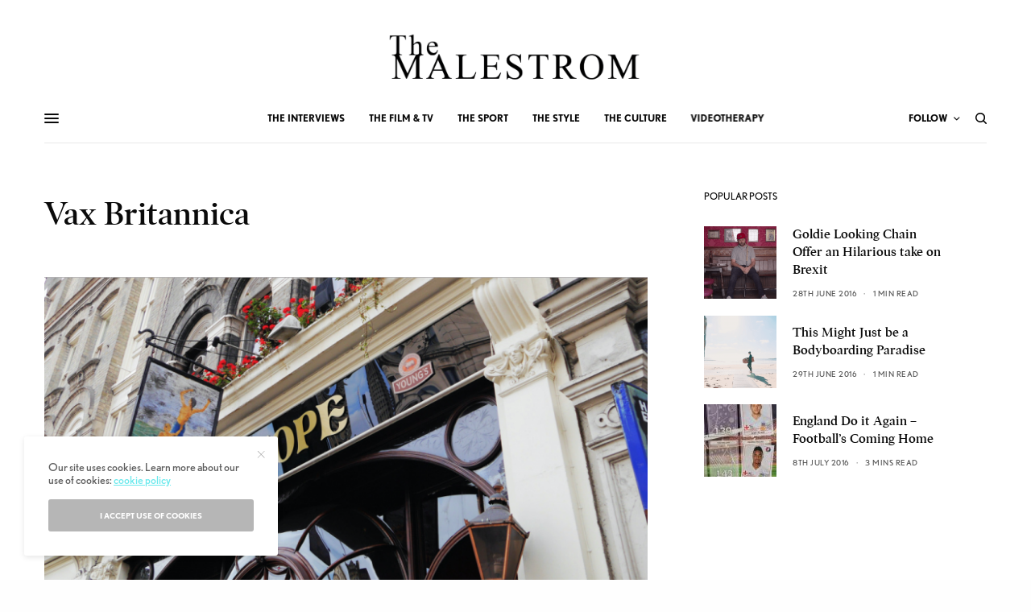

--- FILE ---
content_type: text/html; charset=UTF-8
request_url: https://themalestrom.com/culture/vax-britannica/
body_size: 28978
content:
<!doctype html>
<html lang="en-GB">
<head>
	<meta charset="UTF-8" />
	<meta name="viewport" content="width=device-width, initial-scale=1, maximum-scale=1, user-scalable=no, viewport-fit=cover">
	<link rel="profile" href="https://gmpg.org/xfn/11">
	<link rel="pingback" href="https://themalestrom.com/xmlrpc.php">
	<meta name="p:domain_verify" content="da930a0ebb3e15b2465eb5390b38d574"/>
		<script async src="https://www.googletagmanager.com/gtag/js?id=UA-80699598-1"></script>
		<script>
		  window.dataLayer = window.dataLayer || [];
		  function gtag(){dataLayer.push(arguments);}
		  gtag('js', new Date());
		  gtag('config', 'UA-80699598-1');
		</script>
	<meta name='robots' content='index, follow, max-image-preview:large, max-snippet:-1, max-video-preview:-1' />
	<style>img:is([sizes="auto" i], [sizes^="auto," i]) { contain-intrinsic-size: 3000px 1500px }</style>
	
	<!-- This site is optimized with the Yoast SEO plugin v25.8 - https://yoast.com/wordpress/plugins/seo/ -->
	<title>Vax Britannica &#187; The MALESTROM</title>
	<meta name="description" content="Political correspondent Peter Spencer reports on the extension to covid-19 emergency laws and the continuing vax rollout." />
	<link rel="canonical" href="https://themalestrom.com/culture/vax-britannica/" />
	<meta property="og:locale" content="en_GB" />
	<meta property="og:type" content="article" />
	<meta property="og:title" content="Vax Britannica &#187; The MALESTROM" />
	<meta property="og:description" content="Political correspondent Peter Spencer reports on the extension to covid-19 emergency laws and the continuing vax rollout." />
	<meta property="og:url" content="https://themalestrom.com/culture/vax-britannica/" />
	<meta property="og:site_name" content="The MALESTROM" />
	<meta property="article:publisher" content="http://www.facebook.com/themalestrom" />
	<meta property="article:published_time" content="2021-03-28T06:56:23+00:00" />
	<meta property="og:image" content="https://themalestrom.com/wp-content/uploads/2021/03/Screen-Shot-2021-03-27-at-13.51.44-1024x766.png" />
	<meta property="og:image:width" content="1024" />
	<meta property="og:image:height" content="766" />
	<meta property="og:image:type" content="image/png" />
	<meta name="author" content="James Johnson" />
	<meta name="twitter:card" content="summary_large_image" />
	<meta name="twitter:creator" content="@themalestromhq" />
	<meta name="twitter:site" content="@themalestromhq" />
	<meta name="twitter:label1" content="Written by" />
	<meta name="twitter:data1" content="James Johnson" />
	<meta name="twitter:label2" content="Estimated reading time" />
	<meta name="twitter:data2" content="6 minutes" />
	<script type="application/ld+json" class="yoast-schema-graph">{"@context":"https://schema.org","@graph":[{"@type":"WebPage","@id":"https://themalestrom.com/culture/vax-britannica/","url":"https://themalestrom.com/culture/vax-britannica/","name":"Vax Britannica &#187; The MALESTROM","isPartOf":{"@id":"https://themalestrom.com/#website"},"primaryImageOfPage":{"@id":"https://themalestrom.com/culture/vax-britannica/#primaryimage"},"image":{"@id":"https://themalestrom.com/culture/vax-britannica/#primaryimage"},"thumbnailUrl":"https://themalestrom.com/wp-content/uploads/2021/03/Screen-Shot-2021-03-27-at-13.51.44.png","datePublished":"2021-03-28T06:56:23+00:00","author":{"@id":"https://themalestrom.com/#/schema/person/7efe408b0d6bbda18b21449c22acbf0d"},"description":"Political correspondent Peter Spencer reports on the extension to covid-19 emergency laws and the continuing vax rollout.","breadcrumb":{"@id":"https://themalestrom.com/culture/vax-britannica/#breadcrumb"},"inLanguage":"en-GB","potentialAction":[{"@type":"ReadAction","target":["https://themalestrom.com/culture/vax-britannica/"]}]},{"@type":"ImageObject","inLanguage":"en-GB","@id":"https://themalestrom.com/culture/vax-britannica/#primaryimage","url":"https://themalestrom.com/wp-content/uploads/2021/03/Screen-Shot-2021-03-27-at-13.51.44.png","contentUrl":"https://themalestrom.com/wp-content/uploads/2021/03/Screen-Shot-2021-03-27-at-13.51.44.png","width":2040,"height":1526,"caption":"The Hope pub in Farringdon, London"},{"@type":"BreadcrumbList","@id":"https://themalestrom.com/culture/vax-britannica/#breadcrumb","itemListElement":[{"@type":"ListItem","position":1,"name":"Home","item":"https://themalestrom.com/"},{"@type":"ListItem","position":2,"name":"Vax Britannica"}]},{"@type":"WebSite","@id":"https://themalestrom.com/#website","url":"https://themalestrom.com/","name":"The MALESTROM","description":"Men&#039;s Lifestyle Magazine - Inspiration for the Modern Man","potentialAction":[{"@type":"SearchAction","target":{"@type":"EntryPoint","urlTemplate":"https://themalestrom.com/?s={search_term_string}"},"query-input":{"@type":"PropertyValueSpecification","valueRequired":true,"valueName":"search_term_string"}}],"inLanguage":"en-GB"},{"@type":"Person","@id":"https://themalestrom.com/#/schema/person/7efe408b0d6bbda18b21449c22acbf0d","name":"James Johnson","image":{"@type":"ImageObject","inLanguage":"en-GB","@id":"https://themalestrom.com/#/schema/person/image/","url":"https://secure.gravatar.com/avatar/ec5f60d83cca34e42a0f05f5a4d4d158ef7c2b6570ce3d300f550b3372b7bb7b?s=96&d=monsterid&r=r","contentUrl":"https://secure.gravatar.com/avatar/ec5f60d83cca34e42a0f05f5a4d4d158ef7c2b6570ce3d300f550b3372b7bb7b?s=96&d=monsterid&r=r","caption":"James Johnson"},"url":"https://themalestrom.com"}]}</script>
	<!-- / Yoast SEO plugin. -->


<link rel='dns-prefetch' href='//use.typekit.net' />
<link rel="alternate" type="application/rss+xml" title="The MALESTROM &raquo; Feed" href="https://themalestrom.com/feed/" />
<link rel="alternate" type="application/rss+xml" title="The MALESTROM &raquo; Comments Feed" href="https://themalestrom.com/comments/feed/" />
<link rel="alternate" type="application/rss+xml" title="The MALESTROM &raquo; Vax Britannica Comments Feed" href="https://themalestrom.com/culture/vax-britannica/feed/" />
<script type="text/javascript">
/* <![CDATA[ */
window._wpemojiSettings = {"baseUrl":"https:\/\/s.w.org\/images\/core\/emoji\/16.0.1\/72x72\/","ext":".png","svgUrl":"https:\/\/s.w.org\/images\/core\/emoji\/16.0.1\/svg\/","svgExt":".svg","source":{"concatemoji":"https:\/\/themalestrom.com\/wp-includes\/js\/wp-emoji-release.min.js?ver=7712bf0c9491d1f8d5c9bb5cd529e6e1"}};
/*! This file is auto-generated */
!function(s,n){var o,i,e;function c(e){try{var t={supportTests:e,timestamp:(new Date).valueOf()};sessionStorage.setItem(o,JSON.stringify(t))}catch(e){}}function p(e,t,n){e.clearRect(0,0,e.canvas.width,e.canvas.height),e.fillText(t,0,0);var t=new Uint32Array(e.getImageData(0,0,e.canvas.width,e.canvas.height).data),a=(e.clearRect(0,0,e.canvas.width,e.canvas.height),e.fillText(n,0,0),new Uint32Array(e.getImageData(0,0,e.canvas.width,e.canvas.height).data));return t.every(function(e,t){return e===a[t]})}function u(e,t){e.clearRect(0,0,e.canvas.width,e.canvas.height),e.fillText(t,0,0);for(var n=e.getImageData(16,16,1,1),a=0;a<n.data.length;a++)if(0!==n.data[a])return!1;return!0}function f(e,t,n,a){switch(t){case"flag":return n(e,"\ud83c\udff3\ufe0f\u200d\u26a7\ufe0f","\ud83c\udff3\ufe0f\u200b\u26a7\ufe0f")?!1:!n(e,"\ud83c\udde8\ud83c\uddf6","\ud83c\udde8\u200b\ud83c\uddf6")&&!n(e,"\ud83c\udff4\udb40\udc67\udb40\udc62\udb40\udc65\udb40\udc6e\udb40\udc67\udb40\udc7f","\ud83c\udff4\u200b\udb40\udc67\u200b\udb40\udc62\u200b\udb40\udc65\u200b\udb40\udc6e\u200b\udb40\udc67\u200b\udb40\udc7f");case"emoji":return!a(e,"\ud83e\udedf")}return!1}function g(e,t,n,a){var r="undefined"!=typeof WorkerGlobalScope&&self instanceof WorkerGlobalScope?new OffscreenCanvas(300,150):s.createElement("canvas"),o=r.getContext("2d",{willReadFrequently:!0}),i=(o.textBaseline="top",o.font="600 32px Arial",{});return e.forEach(function(e){i[e]=t(o,e,n,a)}),i}function t(e){var t=s.createElement("script");t.src=e,t.defer=!0,s.head.appendChild(t)}"undefined"!=typeof Promise&&(o="wpEmojiSettingsSupports",i=["flag","emoji"],n.supports={everything:!0,everythingExceptFlag:!0},e=new Promise(function(e){s.addEventListener("DOMContentLoaded",e,{once:!0})}),new Promise(function(t){var n=function(){try{var e=JSON.parse(sessionStorage.getItem(o));if("object"==typeof e&&"number"==typeof e.timestamp&&(new Date).valueOf()<e.timestamp+604800&&"object"==typeof e.supportTests)return e.supportTests}catch(e){}return null}();if(!n){if("undefined"!=typeof Worker&&"undefined"!=typeof OffscreenCanvas&&"undefined"!=typeof URL&&URL.createObjectURL&&"undefined"!=typeof Blob)try{var e="postMessage("+g.toString()+"("+[JSON.stringify(i),f.toString(),p.toString(),u.toString()].join(",")+"));",a=new Blob([e],{type:"text/javascript"}),r=new Worker(URL.createObjectURL(a),{name:"wpTestEmojiSupports"});return void(r.onmessage=function(e){c(n=e.data),r.terminate(),t(n)})}catch(e){}c(n=g(i,f,p,u))}t(n)}).then(function(e){for(var t in e)n.supports[t]=e[t],n.supports.everything=n.supports.everything&&n.supports[t],"flag"!==t&&(n.supports.everythingExceptFlag=n.supports.everythingExceptFlag&&n.supports[t]);n.supports.everythingExceptFlag=n.supports.everythingExceptFlag&&!n.supports.flag,n.DOMReady=!1,n.readyCallback=function(){n.DOMReady=!0}}).then(function(){return e}).then(function(){var e;n.supports.everything||(n.readyCallback(),(e=n.source||{}).concatemoji?t(e.concatemoji):e.wpemoji&&e.twemoji&&(t(e.twemoji),t(e.wpemoji)))}))}((window,document),window._wpemojiSettings);
/* ]]> */
</script>
<style id='wp-emoji-styles-inline-css' type='text/css'>

	img.wp-smiley, img.emoji {
		display: inline !important;
		border: none !important;
		box-shadow: none !important;
		height: 1em !important;
		width: 1em !important;
		margin: 0 0.07em !important;
		vertical-align: -0.1em !important;
		background: none !important;
		padding: 0 !important;
	}
</style>
<link rel='stylesheet' id='wp-block-library-css' href='https://themalestrom.com/wp-includes/css/dist/block-library/style.min.css?ver=7712bf0c9491d1f8d5c9bb5cd529e6e1' type='text/css' media='all' />
<style id='classic-theme-styles-inline-css' type='text/css'>
/*! This file is auto-generated */
.wp-block-button__link{color:#fff;background-color:#32373c;border-radius:9999px;box-shadow:none;text-decoration:none;padding:calc(.667em + 2px) calc(1.333em + 2px);font-size:1.125em}.wp-block-file__button{background:#32373c;color:#fff;text-decoration:none}
</style>
<style id='global-styles-inline-css' type='text/css'>
:root{--wp--preset--aspect-ratio--square: 1;--wp--preset--aspect-ratio--4-3: 4/3;--wp--preset--aspect-ratio--3-4: 3/4;--wp--preset--aspect-ratio--3-2: 3/2;--wp--preset--aspect-ratio--2-3: 2/3;--wp--preset--aspect-ratio--16-9: 16/9;--wp--preset--aspect-ratio--9-16: 9/16;--wp--preset--color--black: #000000;--wp--preset--color--cyan-bluish-gray: #abb8c3;--wp--preset--color--white: #ffffff;--wp--preset--color--pale-pink: #f78da7;--wp--preset--color--vivid-red: #cf2e2e;--wp--preset--color--luminous-vivid-orange: #ff6900;--wp--preset--color--luminous-vivid-amber: #fcb900;--wp--preset--color--light-green-cyan: #7bdcb5;--wp--preset--color--vivid-green-cyan: #00d084;--wp--preset--color--pale-cyan-blue: #8ed1fc;--wp--preset--color--vivid-cyan-blue: #0693e3;--wp--preset--color--vivid-purple: #9b51e0;--wp--preset--color--thb-accent: #6be9ed;--wp--preset--gradient--vivid-cyan-blue-to-vivid-purple: linear-gradient(135deg,rgba(6,147,227,1) 0%,rgb(155,81,224) 100%);--wp--preset--gradient--light-green-cyan-to-vivid-green-cyan: linear-gradient(135deg,rgb(122,220,180) 0%,rgb(0,208,130) 100%);--wp--preset--gradient--luminous-vivid-amber-to-luminous-vivid-orange: linear-gradient(135deg,rgba(252,185,0,1) 0%,rgba(255,105,0,1) 100%);--wp--preset--gradient--luminous-vivid-orange-to-vivid-red: linear-gradient(135deg,rgba(255,105,0,1) 0%,rgb(207,46,46) 100%);--wp--preset--gradient--very-light-gray-to-cyan-bluish-gray: linear-gradient(135deg,rgb(238,238,238) 0%,rgb(169,184,195) 100%);--wp--preset--gradient--cool-to-warm-spectrum: linear-gradient(135deg,rgb(74,234,220) 0%,rgb(151,120,209) 20%,rgb(207,42,186) 40%,rgb(238,44,130) 60%,rgb(251,105,98) 80%,rgb(254,248,76) 100%);--wp--preset--gradient--blush-light-purple: linear-gradient(135deg,rgb(255,206,236) 0%,rgb(152,150,240) 100%);--wp--preset--gradient--blush-bordeaux: linear-gradient(135deg,rgb(254,205,165) 0%,rgb(254,45,45) 50%,rgb(107,0,62) 100%);--wp--preset--gradient--luminous-dusk: linear-gradient(135deg,rgb(255,203,112) 0%,rgb(199,81,192) 50%,rgb(65,88,208) 100%);--wp--preset--gradient--pale-ocean: linear-gradient(135deg,rgb(255,245,203) 0%,rgb(182,227,212) 50%,rgb(51,167,181) 100%);--wp--preset--gradient--electric-grass: linear-gradient(135deg,rgb(202,248,128) 0%,rgb(113,206,126) 100%);--wp--preset--gradient--midnight: linear-gradient(135deg,rgb(2,3,129) 0%,rgb(40,116,252) 100%);--wp--preset--font-size--small: 13px;--wp--preset--font-size--medium: 20px;--wp--preset--font-size--large: 36px;--wp--preset--font-size--x-large: 42px;--wp--preset--spacing--20: 0.44rem;--wp--preset--spacing--30: 0.67rem;--wp--preset--spacing--40: 1rem;--wp--preset--spacing--50: 1.5rem;--wp--preset--spacing--60: 2.25rem;--wp--preset--spacing--70: 3.38rem;--wp--preset--spacing--80: 5.06rem;--wp--preset--shadow--natural: 6px 6px 9px rgba(0, 0, 0, 0.2);--wp--preset--shadow--deep: 12px 12px 50px rgba(0, 0, 0, 0.4);--wp--preset--shadow--sharp: 6px 6px 0px rgba(0, 0, 0, 0.2);--wp--preset--shadow--outlined: 6px 6px 0px -3px rgba(255, 255, 255, 1), 6px 6px rgba(0, 0, 0, 1);--wp--preset--shadow--crisp: 6px 6px 0px rgba(0, 0, 0, 1);}:where(.is-layout-flex){gap: 0.5em;}:where(.is-layout-grid){gap: 0.5em;}body .is-layout-flex{display: flex;}.is-layout-flex{flex-wrap: wrap;align-items: center;}.is-layout-flex > :is(*, div){margin: 0;}body .is-layout-grid{display: grid;}.is-layout-grid > :is(*, div){margin: 0;}:where(.wp-block-columns.is-layout-flex){gap: 2em;}:where(.wp-block-columns.is-layout-grid){gap: 2em;}:where(.wp-block-post-template.is-layout-flex){gap: 1.25em;}:where(.wp-block-post-template.is-layout-grid){gap: 1.25em;}.has-black-color{color: var(--wp--preset--color--black) !important;}.has-cyan-bluish-gray-color{color: var(--wp--preset--color--cyan-bluish-gray) !important;}.has-white-color{color: var(--wp--preset--color--white) !important;}.has-pale-pink-color{color: var(--wp--preset--color--pale-pink) !important;}.has-vivid-red-color{color: var(--wp--preset--color--vivid-red) !important;}.has-luminous-vivid-orange-color{color: var(--wp--preset--color--luminous-vivid-orange) !important;}.has-luminous-vivid-amber-color{color: var(--wp--preset--color--luminous-vivid-amber) !important;}.has-light-green-cyan-color{color: var(--wp--preset--color--light-green-cyan) !important;}.has-vivid-green-cyan-color{color: var(--wp--preset--color--vivid-green-cyan) !important;}.has-pale-cyan-blue-color{color: var(--wp--preset--color--pale-cyan-blue) !important;}.has-vivid-cyan-blue-color{color: var(--wp--preset--color--vivid-cyan-blue) !important;}.has-vivid-purple-color{color: var(--wp--preset--color--vivid-purple) !important;}.has-black-background-color{background-color: var(--wp--preset--color--black) !important;}.has-cyan-bluish-gray-background-color{background-color: var(--wp--preset--color--cyan-bluish-gray) !important;}.has-white-background-color{background-color: var(--wp--preset--color--white) !important;}.has-pale-pink-background-color{background-color: var(--wp--preset--color--pale-pink) !important;}.has-vivid-red-background-color{background-color: var(--wp--preset--color--vivid-red) !important;}.has-luminous-vivid-orange-background-color{background-color: var(--wp--preset--color--luminous-vivid-orange) !important;}.has-luminous-vivid-amber-background-color{background-color: var(--wp--preset--color--luminous-vivid-amber) !important;}.has-light-green-cyan-background-color{background-color: var(--wp--preset--color--light-green-cyan) !important;}.has-vivid-green-cyan-background-color{background-color: var(--wp--preset--color--vivid-green-cyan) !important;}.has-pale-cyan-blue-background-color{background-color: var(--wp--preset--color--pale-cyan-blue) !important;}.has-vivid-cyan-blue-background-color{background-color: var(--wp--preset--color--vivid-cyan-blue) !important;}.has-vivid-purple-background-color{background-color: var(--wp--preset--color--vivid-purple) !important;}.has-black-border-color{border-color: var(--wp--preset--color--black) !important;}.has-cyan-bluish-gray-border-color{border-color: var(--wp--preset--color--cyan-bluish-gray) !important;}.has-white-border-color{border-color: var(--wp--preset--color--white) !important;}.has-pale-pink-border-color{border-color: var(--wp--preset--color--pale-pink) !important;}.has-vivid-red-border-color{border-color: var(--wp--preset--color--vivid-red) !important;}.has-luminous-vivid-orange-border-color{border-color: var(--wp--preset--color--luminous-vivid-orange) !important;}.has-luminous-vivid-amber-border-color{border-color: var(--wp--preset--color--luminous-vivid-amber) !important;}.has-light-green-cyan-border-color{border-color: var(--wp--preset--color--light-green-cyan) !important;}.has-vivid-green-cyan-border-color{border-color: var(--wp--preset--color--vivid-green-cyan) !important;}.has-pale-cyan-blue-border-color{border-color: var(--wp--preset--color--pale-cyan-blue) !important;}.has-vivid-cyan-blue-border-color{border-color: var(--wp--preset--color--vivid-cyan-blue) !important;}.has-vivid-purple-border-color{border-color: var(--wp--preset--color--vivid-purple) !important;}.has-vivid-cyan-blue-to-vivid-purple-gradient-background{background: var(--wp--preset--gradient--vivid-cyan-blue-to-vivid-purple) !important;}.has-light-green-cyan-to-vivid-green-cyan-gradient-background{background: var(--wp--preset--gradient--light-green-cyan-to-vivid-green-cyan) !important;}.has-luminous-vivid-amber-to-luminous-vivid-orange-gradient-background{background: var(--wp--preset--gradient--luminous-vivid-amber-to-luminous-vivid-orange) !important;}.has-luminous-vivid-orange-to-vivid-red-gradient-background{background: var(--wp--preset--gradient--luminous-vivid-orange-to-vivid-red) !important;}.has-very-light-gray-to-cyan-bluish-gray-gradient-background{background: var(--wp--preset--gradient--very-light-gray-to-cyan-bluish-gray) !important;}.has-cool-to-warm-spectrum-gradient-background{background: var(--wp--preset--gradient--cool-to-warm-spectrum) !important;}.has-blush-light-purple-gradient-background{background: var(--wp--preset--gradient--blush-light-purple) !important;}.has-blush-bordeaux-gradient-background{background: var(--wp--preset--gradient--blush-bordeaux) !important;}.has-luminous-dusk-gradient-background{background: var(--wp--preset--gradient--luminous-dusk) !important;}.has-pale-ocean-gradient-background{background: var(--wp--preset--gradient--pale-ocean) !important;}.has-electric-grass-gradient-background{background: var(--wp--preset--gradient--electric-grass) !important;}.has-midnight-gradient-background{background: var(--wp--preset--gradient--midnight) !important;}.has-small-font-size{font-size: var(--wp--preset--font-size--small) !important;}.has-medium-font-size{font-size: var(--wp--preset--font-size--medium) !important;}.has-large-font-size{font-size: var(--wp--preset--font-size--large) !important;}.has-x-large-font-size{font-size: var(--wp--preset--font-size--x-large) !important;}
:where(.wp-block-post-template.is-layout-flex){gap: 1.25em;}:where(.wp-block-post-template.is-layout-grid){gap: 1.25em;}
:where(.wp-block-columns.is-layout-flex){gap: 2em;}:where(.wp-block-columns.is-layout-grid){gap: 2em;}
:root :where(.wp-block-pullquote){font-size: 1.5em;line-height: 1.6;}
</style>
<link rel='stylesheet' id='thb-app-css' href='https://themalestrom.com/wp-content/themes/theissue/assets/css/app.css?ver=1.1.7.1' type='text/css' media='all' />
<style id='thb-app-inline-css' type='text/css'>
body,h1, .h1, h2, .h2, h3, .h3, h4, .h4, h5, .h5, h6, .h6,.thb-lightbox-button .thb-lightbox-text,.post .post-category,.post.thumbnail-seealso .thb-seealso-text,.thb-entry-footer,.smart-list .smart-list-title .smart-list-count,.smart-list .thb-smart-list-content .smart-list-count,.thb-carousel.bottom-arrows .slick-bottom-arrows,.thb-hotspot-container,.thb-pin-it-container .thb-pin-it,label,input[type="text"],input[type="password"],input[type="date"],input[type="datetime"],input[type="email"],input[type="number"],input[type="search"],input[type="tel"],input[type="time"],input[type="url"],textarea,.testimonial-author,.thb-article-sponsors,input[type="submit"],submit,.button,.btn,.btn-block,.btn-text,.post .post-gallery .thb-post-icon,.post .thb-post-bottom,.woocommerce-MyAccount-navigation,.featured_image_credit,.widget .thb-widget-title,.thb-readmore .thb-readmore-title,.widget.thb_widget_instagram .thb-instagram-header,.widget.thb_widget_instagram .thb-instagram-footer,.thb-instagram-row figure .instagram-link,.widget.thb_widget_top_reviews .post .widget-review-title-holder .thb-widget-score,.thb-instagram-row figure,.widget.thb_widget_top_categories .thb-widget-category-link .thb-widget-category-name,.widget.thb_widget_twitter .thb-twitter-user,.widget.thb_widget_twitter .thb-tweet .thb-tweet-time,.widget.thb_widget_twitter .thb-tweet .thb-tweet-actions,.thb-social-links-container,.login-page-form,.woocommerce .woocommerce-form-login .lost_password,.woocommerce-message, .woocommerce-error, .woocommerce-notice, .woocommerce-info,.select2,.woocommerce-MyAccount-content legend,.shop_table,.thb-lightbox-button .thb-lightbox-thumbs,.post.thumbnail-style6 .post-gallery .now-playing,.widget.thb_widget_top_reviews .post .widget-review-title-holder .thb-widget-score strong,.post.thumbnail-style8 .thumb_large_count,.post.thumbnail-style4 .thumb_count,.post .thb-read-more {font-family:nobel, 'BlinkMacSystemFont', -apple-system, 'Roboto', 'Lucida Sans';}.post-title h1,.post-title h2,.post-title h3,.post-title h4,.post-title h5,.post-title h6 {font-family:poynter-oldstyle-display, 'BlinkMacSystemFont', -apple-system, 'Roboto', 'Lucida Sans';}.post-content,.post-excerpt,.thb-article-subscribe p,.thb-article-author p,.commentlist .comment p, .commentlist .review p,.thb-executive-summary,.thb-newsletter-form p,.search-title p,.thb-product-detail .product-information .woocommerce-product-details__short-description,.widget:not(.woocommerce) p,.thb-author-info .thb-author-page-description p,.wpb_text_column,.no-vc,.woocommerce-tabs .wc-tab,.woocommerce-tabs .wc-tab p:not(.stars),.thb-pricing-table .pricing-container .pricing-description,.content404 p,.subfooter p {font-family:psfournier-std, 'BlinkMacSystemFont', -apple-system, 'Roboto', 'Lucida Sans';}.thb-full-menu {}.thb-mobile-menu,.thb-secondary-menu {}.thb-dropcap-on .post-detail .post-content>p:first-of-type:first-letter {}.widget.style1 .thb-widget-title,.widget.style2 .thb-widget-title {}em {font-style:normal;font-weight:700;}label {}input[type="submit"],submit,.button,.btn,.btn-block,.btn-text {}.article-container .post-content,.article-container .post-content p:not(.wp-block-cover-text) {}.post .post-category {}.post .post-excerpt {}.thb-full-menu>li>a:not(.logolink) {}.thb-full-menu li .sub-menu li a {}.thb-mobile-menu>li>a {}.thb-mobile-menu .sub-menu a {}.thb-secondary-menu a {}#mobile-menu .menu-footer {}#mobile-menu .thb-social-links-container .thb-social-link-wrap .thb-social-link .thb-social-icon-container {}.widget .thb-widget-title,.widget.style2 .thb-widget-title{}.footer .widget .thb-widget-title,.footer .widget.style2 .thb-widget-title {}.footer .widget,.footer .widget p {}.subfooter .thb-full-menu>li>a:not(.logolink) {}.subfooter p {}.subfooter .thb-social-links-container.thb-social-horizontal .thb-social-link-wrap .thb-social-icon-container {}#scroll_to_top {}@media screen and (min-width:1024px) {h1,.h1 {}}@media screen and (min-width:1024px) {h2 {}}@media screen and (min-width:1024px) {h3 {}}@media screen and (min-width:1024px) {h4 {}}@media screen and (min-width:1024px) {h5 {}}h6 {}@media screen and (max-width:40.0625em) {.header.header-mobile .logo-holder .logolink .logoimg {max-height:px;}.header.header-mobile .logo-holder .logolink .logoimg[src$=".svg"] {max-height:100%;height:px;}}.header.fixed:not(.header-mobile) .logo-holder .logolink .logoimg {max-height:24px;}.header.fixed:not(.header-mobile) .logo-holder .logolink .logoimg {max-height:100%;height:24px;}#mobile-menu .logolink .logoimg {max-height:100px;}#mobile-menu .logolink .logoimg {max-height:100%;height:100px;}.header:not(.fixed):not(.header-mobile):not(.style1) {padding-top:25px;}.header.style1 .header-logo-row {padding-top:25px;}.header:not(.header-mobile):not(.fixed) .logo-holder {padding-top:10px;padding-bottom:10px;}a:hover,h1 small, h2 small, h3 small, h4 small, h5 small, h6 small,h1 small a, h2 small a, h3 small a, h4 small a, h5 small a, h6 small a,.secondary-area .thb-follow-holder .sub-menu .subscribe_part .thb-newsletter-form h4,.secondary-area .thb-follow-holder .sub-menu .subscribe_part .thb-newsletter-form .newsletter-form .btn:hover,.thb-full-menu.thb-standard > li.current-menu-item:not(.has-hash) > a,.thb-full-menu > li > a:not(.logolink)[data-filter].active,.thb-dropdown-color-dark .thb-full-menu .sub-menu li a:hover,#mobile-menu.dark .thb-mobile-menu > li > a:hover,#mobile-menu.dark .sub-menu a:hover,#mobile-menu.dark .thb-secondary-menu a:hover,.thb-secondary-menu a:hover,.post .thb-read-more:hover,.post:not(.white-post-content) .thb-post-bottom.sponsored-bottom ul li,.post:not(.white-post-content) .thb-post-bottom .post-share:hover,.thb-dropcap-on .post-detail .post-content > p:first-of-type:first-letter,.post-detail .thb-executive-summary li:before,.thb-readmore p a,input[type="submit"].white:hover,.button.white:hover,.btn.white:hover,input[type="submit"].style2.accent,.button.style2.accent,.btn.style2.accent,.search-title h1 strong,.thb-author-page-meta a:hover,.widget.thb_widget_top_reviews .post .widget-review-title-holder .thb-widget-score strong,.thb-autotype .thb-autotype-entry,.thb_location_container.row .thb_location h5,.thb-page-menu li:hover a, .thb-page-menu li.current_page_item a,.thb-tabs.style3 .vc_tta-panel-heading h4 a:hover,.thb-tabs.style3 .vc_tta-panel-heading h4 a.active,.thb-tabs.style4 .vc_tta-panel-heading h4 a:hover,.thb-tabs.style4 .vc_tta-panel-heading h4 a.active,.thb-iconbox.top.type5 .iconbox-content .thb-read-more,.thb-testimonials.style7 .testimonial-author cite,.thb-testimonials.style7 .testimonial-author span,.thb-article-reactions .row .columns .thb-reaction.active .thb-reaction-count,.thb-article-sponsors .sponsored-by,.thb-cookie-bar .thb-cookie-text a,.thb-pricing-table.style2 .pricing-container .thb_pricing_head .thb-price,.thb-hotspot-container .product-hotspots .product-title .hotspots-buynow,.plyr--full-ui input[type=range],.woocommerce-checkout-payment .wc_payment_methods .wc_payment_method.payment_method_paypal .about_paypal,.has-thb-accent-color,.wp-block-button .wp-block-button__link.has-thb-accent-color {color:#6be9ed;}.columns.thb-light-column .thb-newsletter-form .btn:hover,.secondary-area .thb-trending-holder .thb-full-menu li.menu-item-has-children .sub-menu .thb-trending .thb-trending-tabs a.active,.thb-full-menu.thb-line-marker > li > a:before,#mobile-menu.dark .widget.thb_widget_subscribe .btn:hover,.post .thb-read-more:after,.post.style4 .post-gallery:after,.post.style5 .post-inner-content,.post.style13 .post-gallery:after,.smart-list .smart-list-title .smart-list-count,.smart-list.smart-list-v3 .thb-smart-list-nav .arrow:not(.disabled):hover,.thb-custom-checkbox input[type="checkbox"]:checked + label:before,input[type="submit"]:not(.white):not(.grey):not(.style2):not(.white):not(.add_to_cart_button):not(.accent):hover,.button:not(.white):not(.grey):not(.style2):not(.white):not(.add_to_cart_button):not(.accent):hover,.btn:not(.white):not(.grey):not(.style2):not(.white):not(.add_to_cart_button):not(.accent):hover,input[type="submit"].grey:hover,.button.grey:hover,.btn.grey:hover,input[type="submit"].accent, input[type="submit"].checkout,.button.accent,.button.checkout,.btn.accent,.btn.checkout,input[type="submit"].style2.accent:hover,.button.style2.accent:hover,.btn.style2.accent:hover,.btn-text.style3 .circle-btn,.widget.thb_widget_top_categories .thb-widget-category-link:hover .thb-widget-category-name,.thb-progressbar .thb-progress span,.thb-page-menu.style1 li:hover a, .thb-page-menu.style1 li.current_page_item a,.thb-client-row.thb-opacity.with-accent .thb-client:hover,.thb-client-row .style4 .accent-color,.thb-tabs.style1 .vc_tta-panel-heading h4 a:before,.thb-testimonials.style7 .thb-carousel .slick-dots .select,.thb-categorylinks.style2 a:after,.thb-category-card:hover,.thb-hotspot-container .thb-hotspot.pin-accent,.pagination ul .page-numbers.current, .pagination ul .page-numbers:not(.dots):hover,.pagination .nav-links .page-numbers.current,.pagination .nav-links .page-numbers:not(.dots):hover,.woocommerce-pagination ul .page-numbers.current,.woocommerce-pagination ul .page-numbers:not(.dots):hover,.woocommerce-pagination .nav-links .page-numbers.current,.woocommerce-pagination .nav-links .page-numbers:not(.dots):hover,.plyr__control--overlaid,.plyr--video .plyr__control.plyr__tab-focus, .plyr--video .plyr__control:hover, .plyr--video .plyr__control[aria-expanded=true],.badge.onsale,.demo_store,.products .product .product_after_title .button:hover:after,.woocommerce-MyAccount-navigation ul li:hover a, .woocommerce-MyAccount-navigation ul li.is-active a,.has-thb-accent-background-color,.wp-block-button .wp-block-button__link.has-thb-accent-background-color {background-color:#6be9ed;}input[type="submit"].accent:hover, input[type="submit"].checkout:hover,.button.accent:hover,.button.checkout:hover,.btn.accent:hover,.btn.checkout:hover {background-color:#60d2d5;}.post-detail .post-split-title-container,.thb-article-reactions .row .columns .thb-reaction.active .thb-reaction-image,.secondary-area .thb-follow-holder .sub-menu .subscribe_part {background-color:rgba(107,233,237, 0.05);}.post.style6.style6-bg .post-inner-content {background-color:rgba(107,233,237, 0.15);}.thb-lightbox-button:hover {background-color:rgba(107,233,237, 0.05);}.thb-tabs.style3 .vc_tta-panel-heading h4 a:before {background-color:rgba(107,233,237, 0.4);}.secondary-area .thb-trending-holder .thb-full-menu li.menu-item-has-children .sub-menu .thb-trending .thb-trending-tabs a.active,.post .post-title a:hover > span,.post.sticky .post-title a>span,.thb-lightbox-button:hover,.thb-custom-checkbox label:before,input[type="submit"].style2.accent,.button.style2.accent,.btn.style2.accent,.thb-page-menu.style1 li:hover a, .thb-page-menu.style1 li.current_page_item a,.thb-client-row.has-border.thb-opacity.with-accent .thb-client:hover,.thb-iconbox.top.type5,.thb-article-reactions .row .columns .thb-reaction:hover .thb-reaction-image,.thb-article-reactions .row .columns .thb-reaction.active .thb-reaction-image,.pagination ul .page-numbers.current, .pagination ul .page-numbers:not(.dots):hover,.pagination .nav-links .page-numbers.current,.pagination .nav-links .page-numbers:not(.dots):hover,.woocommerce-pagination ul .page-numbers.current,.woocommerce-pagination ul .page-numbers:not(.dots):hover,.woocommerce-pagination .nav-links .page-numbers.current,.woocommerce-pagination .nav-links .page-numbers:not(.dots):hover,.woocommerce-MyAccount-navigation ul li:hover a, .woocommerce-MyAccount-navigation ul li.is-active a {border-color:#6be9ed;}.thb-page-menu.style1 li:hover + li a, .thb-page-menu.style1 li.current_page_item + li a,.woocommerce-MyAccount-navigation ul li:hover + li a, .woocommerce-MyAccount-navigation ul li.is-active + li a {border-top-color:#6be9ed;}.text-underline-style:after, .post-detail .post-content > p > a:after, .post-detail .post-content>ul:not([class])>li>a:after, .post-detail .post-content>ol:not([class])>li>a:after, .wpb_text_column p > a:after, .smart-list .thb-smart-list-content p > a:after, .post-gallery-content .thb-content-row .columns.image-text p>a:after {border-bottom-color:#6be9ed;}.secondary-area .thb-trending-holder .thb-full-menu li.menu-item-has-children .sub-menu .thb-trending .thb-trending-tabs a.active + a {border-left-color:#6be9ed;}.header.fixed .thb-reading-indicator .thb-indicator .indicator-hover,.header.fixed .thb-reading-indicator .thb-indicator .indicator-arrow,.commentlist .comment .reply a:hover svg path,.commentlist .review .reply a:hover svg path,.btn-text.style4 .arrow svg:first-child,.thb-iconbox.top.type5 .iconbox-content .thb-read-more svg,.thb-iconbox.top.type5 .iconbox-content .thb-read-more svg .bar,.thb-article-review.style2 .thb-article-figure .thb-average .thb-hexagon path {fill:#6be9ed;}@media screen and (-ms-high-contrast:active), (-ms-high-contrast:none) {.header.fixed .thb-reading-indicator:hover .thb-indicator .indicator-hover {fill:#6be9ed;}}.header.fixed .thb-reading-indicator .thb-indicator .indicator-fill {stroke:#6be9ed;}.thb-tabs.style2 .vc_tta-panel-heading h4 a.active {-moz-box-shadow:inset 0 -3px 0 #6be9ed, 0 1px 0 #6be9ed;-webkit-box-shadow:inset 0 -3px 0 #6be9ed, 0 1px 0 #6be9ed;box-shadow:inset 0 -3px 0 #6be9ed, 0 1px 0 #6be9ed;}.subfooter {background-color:#fff6f6 !important;}.subfooter .footer-logo-holder .logoimg {max-height:40px;}.post-title a:hover span {border:none;}.post-title a:hover {color:#6be9ed !important;}.plyr--video {margin-bottom:20px;}{<div class="vc_empty_space" id="thb-empty-space-5d5d8b2c731ed" style="height:00px"><span class="vc_empty_space_inner"></span></div>}blockquote p, blockquote p em, em {font-size:18px!important;font-style:italic !important;color:#444 !important;margin:0 !important;font-weight:500;border-top: 0px solid #0a0a0a;}blockquote {padding-left:25px;border:none;margin:0px;padding-bottom:30px;}blockquote img {padding:15px 0;}blockquote h4 {padding:15px 0;}.post-excerpt{display:none;}.post-detail .post-share-container .post-content-container {max-width:calc(100% - 70px);}.post .post-title a:hover &gt; span {border:none !important;} .post-content a:after {display:none;border:none;}#newsletter-popup .newsletter-image {display:flex!important;align-items:center;justify-content:center;}#newsletter-popup .newsletter-image &gt; a{display:block!important;}.post-detail .thb-article-featured-image .wp-post-image, .post-detail .thb-article-featured-image img {object-position:center top !important;}.text-underline-style:after, .post-detail .post-content&gt;p&gt;a:after, .post-gallery-content .thb-content-row .columns.image-text p&gt;a:after, .smart-list .thb-smart-list-content p&gt;a:after, .wpb_text_column p&gt;a:after {display:none;}.post-title a:hover &gt; span {border:none;}@media only screen and (min-device-width:320px) and (max-device-width:767px)and (-webkit-min-device-pixel-ratio:2) {.post-detail .post-share-container .post-content-container {max-width:100%;}}@media only screen and (min-device-width:375px) and (max-device-width:1024px) and (-webkit-min-device-pixel-ratio:2)and (orientation:landscape) { .medium-5{flex:0 0 100% !important;max-width:100% !important;}}@media only screen and (min-device-width:635px) and (max-device-width:767px) and (-webkit-min-device-pixel-ratio:2)and (orientation:landscape) { .medium-3{flex:0 0 50% !important;max-width:50% !important;}}@media only screen and (min-device-width:450px) and (max-device-width:1024px) and (-webkit-min-device-pixel-ratio:2) {}@media only screen and (min-device-width:320px) and (max-device-width:767px) and (-webkit-min-device-pixel-ratio:2) { #footer .small-6:nth-child(5) {max-width:100%;flex:0 0 100%;}#footer .small-6 {flex:0 0 25%;max-width:25%;}#newsletter-popup .newsletter-content {flex:initial;}#newsletter-popup .newsletter-image img {width:100px !important;display:block;object-fit:cover !important;padding:15px;}}footer#footer #menu-item-28861 {display:none;}.non-VC-page {padding-bottom:0;padding-top:0;}footer#footer {padding-top:0;}.thb-post-grid .post-excerpt, .thb-post-grid .thb-post-bottom {display:none;}.row.footer-row div {text-align:center;}.header.header-mobile .logo-holder .logolink .logoimg {max-height:50px;}
</style>
<link rel='stylesheet' id='thb-style-css' href='https://themalestrom.com/wp-content/themes/theissue-child/style.css?ver=1.1.7.1' type='text/css' media='all' />
<!--[if lt IE 9]>
<link rel='stylesheet' id='vc_lte_ie9-css' href='https://themalestrom.com/wp-content/plugins/js_composer/assets/css/vc_lte_ie9.min.css?ver=6.0.5' type='text/css' media='screen' />
<![endif]-->
<script type="text/javascript" src="https://themalestrom.com/wp-includes/js/jquery/jquery.min.js?ver=3.7.1" id="jquery-core-js"></script>
<script type="text/javascript" src="https://themalestrom.com/wp-includes/js/jquery/jquery-migrate.min.js?ver=3.4.1" id="jquery-migrate-js"></script>
<script type="text/javascript" src="https://themalestrom.com/wp-content/plugins/malestrom-customisations/js/tm_customisations.js?ver=7712bf0c9491d1f8d5c9bb5cd529e6e1" id="tm_customisations-js"></script>
<script type="text/javascript" src="https://use.typekit.net/bcg7uhm.js?ver=1.1.7.1" id="thb-typekit-js"></script>
<script type="text/javascript" id="thb-typekit-js-after">
/* <![CDATA[ */
try{Typekit.load({ async: true });}catch(e){}
/* ]]> */
</script>
<link rel="https://api.w.org/" href="https://themalestrom.com/wp-json/" /><link rel="alternate" title="JSON" type="application/json" href="https://themalestrom.com/wp-json/wp/v2/posts/41420" /><link rel="EditURI" type="application/rsd+xml" title="RSD" href="https://themalestrom.com/xmlrpc.php?rsd" />

<link rel='shortlink' href='https://themalestrom.com/?p=41420' />
<link rel="alternate" title="oEmbed (JSON)" type="application/json+oembed" href="https://themalestrom.com/wp-json/oembed/1.0/embed?url=https%3A%2F%2Fthemalestrom.com%2Fculture%2Fvax-britannica%2F" />
<link rel="alternate" title="oEmbed (XML)" type="text/xml+oembed" href="https://themalestrom.com/wp-json/oembed/1.0/embed?url=https%3A%2F%2Fthemalestrom.com%2Fculture%2Fvax-britannica%2F&#038;format=xml" />
<script>

</script><meta name="generator" content="Powered by WPBakery Page Builder - drag and drop page builder for WordPress."/>
<style type="text/css">
body.custom-background #wrapper div[role="main"] { background-color: #ffffff; }
</style>
<link rel="icon" href="https://themalestrom.com/wp-content/uploads/2025/09/cropped-Screen-Shot-2025-09-03-at-12.16.39-32x32.png" sizes="32x32" />
<link rel="icon" href="https://themalestrom.com/wp-content/uploads/2025/09/cropped-Screen-Shot-2025-09-03-at-12.16.39-192x192.png" sizes="192x192" />
<link rel="apple-touch-icon" href="https://themalestrom.com/wp-content/uploads/2025/09/cropped-Screen-Shot-2025-09-03-at-12.16.39-180x180.png" />
<meta name="msapplication-TileImage" content="https://themalestrom.com/wp-content/uploads/2025/09/cropped-Screen-Shot-2025-09-03-at-12.16.39-270x270.png" />
<noscript><style> .wpb_animate_when_almost_visible { opacity: 1; }</style></noscript></head>
<body data-rsssl=1 class="wp-singular post-template-default single single-post postid-41420 single-format-standard wp-theme-theissue wp-child-theme-theissue-child thb-dropcap-on fixed-header-on fixed-header-scroll-on thb-dropdown-color-light right-click-off thb-borders-off thb-pinit-on thb-boxed-off thb-capitalize-off thb-parallax-on thb-single-product-ajax-on wpb-js-composer js-comp-ver-6.0.5 vc_responsive">
<!-- Start Wrapper -->
<div id="wrapper" class="thb-page-transition-on">

	<!-- Start Content Click Capture -->
	<div class="click-capture"></div>
	<!-- End Content Click Capture -->

	<!-- Start Mobile Menu -->
<nav id="mobile-menu" class="style1 side-panel dark " data-behaviour="thb-submenu">
	<a class="thb-mobile-close"><div><span></span><span></span></div></a>
		<div class="menubg-placeholder"></div>
			<div class="logo-holder mobilemenu-logo-holder">
		<a href="https://themalestrom.com/" class="logolink" title="The MALESTROM">
			<img src="https://themalestrom.com/wp-content/uploads/The-Malestrom_NEW-LOGO_round.png" class="logoimg logo-dark" alt="The MALESTROM"/>
		</a>
	</div>
			<div class="custom_scroll side-panel-inner" id="menu-scroll">
			<div class="mobile-menu-top">
				<ul id="menu-main-menu" class="thb-mobile-menu"><li id="menu-item-28632" class="menu-item menu-item-type-taxonomy menu-item-object-category menu-item-28632"><a href="https://themalestrom.com/interviews/">The INTERVIEWS</a></li>
<li id="menu-item-28631" class="menu-item menu-item-type-taxonomy menu-item-object-category menu-item-28631"><a href="https://themalestrom.com/film-tv/">The FILM &amp; TV</a></li>
<li id="menu-item-28630" class="menu-item menu-item-type-taxonomy menu-item-object-category menu-item-28630"><a href="https://themalestrom.com/sport/">The SPORT</a></li>
<li id="menu-item-28634" class="menu-item menu-item-type-taxonomy menu-item-object-category menu-item-28634"><a href="https://themalestrom.com/style/">The STYLE</a></li>
<li id="menu-item-28629" class="menu-item menu-item-type-taxonomy menu-item-object-category current-post-ancestor current-menu-parent current-post-parent menu-item-28629"><a href="https://themalestrom.com/culture/">The CULTURE</a></li>
<li id="menu-item-28633" class="menu-item menu-item-type-taxonomy menu-item-object-category menu-item-28633"><a href="https://themalestrom.com/videotherapy/">VIDEOTHERAPY</a></li>
</ul>								<ul id="menu-footer-menu" class="thb-secondary-menu"><li id="menu-item-28638" class="menu-item menu-item-type-post_type menu-item-object-page menu-item-28638"><a href="https://themalestrom.com/advertise-with-us/">Enquiries</a></li>
<li id="menu-item-28636" class="menu-item menu-item-type-post_type menu-item-object-page menu-item-28636"><a href="https://themalestrom.com/competitions/">Competitions</a></li>
<li id="menu-item-28640" class="menu-item menu-item-type-post_type menu-item-object-page menu-item-28640"><a href="https://themalestrom.com/contact/">Contact</a></li>
<li id="menu-item-28639" class="menu-item menu-item-type-post_type menu-item-object-page menu-item-28639"><a href="https://themalestrom.com/privacy-policy/">Privacy Policy</a></li>
<li id="menu-item-28637" class="menu-item menu-item-type-post_type menu-item-object-page menu-item-28637"><a href="https://themalestrom.com/write-for-us/">Write For Us</a></li>
</ul>			</div>
			<div class="mobile-menu-bottom">
												  <div class="thb-social-links-container thb-social-horizontal mono-icons">
      <div class="thb-social-link-wrap">
      <a href="https://facebook.com/themalestrom" target="_blank" class="thb-social-link social-link-facebook">
        <div class="thb-social-label-container">
          <div class="thb-social-icon-container"><i class="thb-icon-facebook"></i></div>
          <div class="thb-social-label">Facebook</div>        </div>
              </a>
    </div>
      <div class="thb-social-link-wrap">
      <a href="https://twitter.com/themalestromhq" target="_blank" class="thb-social-link social-link-twitter">
        <div class="thb-social-label-container">
          <div class="thb-social-icon-container"><i class="thb-icon-twitter"></i></div>
          <div class="thb-social-label">Twitter</div>        </div>
              </a>
    </div>
      <div class="thb-social-link-wrap">
      <a href="https://instagram.com/themalestromhq" target="_blank" class="thb-social-link social-link-instagram">
        <div class="thb-social-label-container">
          <div class="thb-social-icon-container"><i class="thb-icon-instagram"></i></div>
          <div class="thb-social-label">Instagram</div>        </div>
              </a>
    </div>
    </div>
  			</div>
		</div>
</nav>
<!-- End Mobile Menu -->
	
			<!-- Start Fixed Header -->
		<header class="header fixed fixed-article header-full-width fixed-header-full-width-on light-header thb-fixed-shadow-style1">
  <div class="row full-width-row">
    <div class="small-12 columns">
      <div class="thb-navbar">
        <div class="fixed-logo-holder">
          	<div class="mobile-toggle-holder">
		<div class="mobile-toggle">
			<span></span><span></span><span></span>
		</div>
	</div>
	          	<div class="logo-holder fixed-logo-holder">
		<a href="https://themalestrom.com/" class="logolink" title="The MALESTROM">
			<img src="https://themalestrom.com/wp-content/uploads/The-Malestrom_NEW-LOGO_round.png" class="logoimg logo-dark" alt="The MALESTROM"/>
		</a>
	</div>
	        </div>
        <div class="fixed-title-holder">
          <span>Now Reading</span>
          <div class="fixed-article-title">
            <h6 id="page-title">Vax Britannica</h6>
          </div>
        </div>
        <div class="fixed-article-shares">
            <div class="thb-social-fixed sharing-counts-off">
          <div class="social-button-holder social-comment-holder">
        <svg xmlns="http://www.w3.org/2000/svg" version="1.1" x="0" y="0" width="14" height="14" viewBox="0 0 14 14" enable-background="new 0 0 14 14" xml:space="preserve"><path d="M3.6 14c0 0-0.1 0-0.1 0 -0.1-0.1-0.2-0.2-0.2-0.3v-2.7h-2.9C0.2 11 0 10.8 0 10.6V0.4C0 0.2 0.2 0 0.4 0h13.3C13.8 0 14 0.2 14 0.4v10.2c0 0.2-0.2 0.4-0.4 0.4H6.9L3.9 13.9C3.8 14 3.7 14 3.6 14zM0.7 10.2h2.9c0.2 0 0.4 0.2 0.4 0.4v2.2l2.5-2.4c0.1-0.1 0.2-0.1 0.2-0.1h6.6v-9.5H0.7V10.2z"/></svg><span>0 Comments</span>
      </div>
            <div class="social-button-holder">
      <a href="https://www.facebook.com/sharer.php?u=https://themalestrom.com/culture/vax-britannica/" class="social social-facebook">
        <span class="thb-social-icon">
          <i class="thb-icon-facebook"></i>
        </span>
              </a>
    </div>
        <div class="social-button-holder">
      <a href="https://pinterest.com/pin/create/bookmarklet/?url=https://themalestrom.com/culture/vax-britannica/&#038;media=https://themalestrom.com/wp-content/uploads/2021/03/Screen-Shot-2021-03-27-at-13.51.44.png" class="social social-pinterest">
        <span class="thb-social-icon">
          <i class="thb-icon-pinterest"></i>
        </span>
              </a>
    </div>
        <div class="social-button-holder">
      <a href="https://twitter.com/share?text=Vax%20Britannica&#038;via=themalestromhq&#038;url=https://themalestrom.com/culture/vax-britannica/" class="social social-twitter">
        <span class="thb-social-icon">
          <i class="thb-icon-twitter"></i>
        </span>
              </a>
    </div>
      </div>
          </div>
      </div>
    </div>
  </div>
      <div class="thb-reading-indicator">
      <svg version="1.1" class="thb-indicator" xmlns:cc="http://creativecommons.org/ns#" xmlns:dc="http://purl.org/dc/elements/1.1/" xmlns:inkscape="http://www.inkscape.org/namespaces/inkscape" xmlns:rdf="http://www.w3.org/1999/02/22-rdf-syntax-ns#" xmlns:sodipodi="http://sodipodi.sourceforge.net/DTD/sodipodi-0.dtd" xmlns:svg="http://www.w3.org/2000/svg"
	 xmlns="http://www.w3.org/2000/svg" xmlns:xlink="http://www.w3.org/1999/xlink" x="0px" y="0px" viewBox="0 0 88 88"
	 style="enable-background:new 0 0 88 88;" xml:space="preserve">

<circle class="indicator-base" clip-path="url(#cut-off-bottom)" cx="44" cy="44" r="44"/>
<circle class="indicator-fill" clip-path="url(#cut-off-bottom)" cx="44" cy="44" r="44"/>
<circle class="indicator-hover" cx="44" cy="44" r="34"/>
<path class="indicator-arrow" d="M44,56c-0.3,0-0.8-0.2-1.1-0.4l-7.4-6.6c-0.7-0.5-0.7-1.6-0.1-2.3C36,46,37,46,37.7,46.5l4.7,4.3V33.6
	c0-0.9,0.7-1.6,1.6-1.6c0.9,0,1.6,0.7,1.6,1.6v17.2l4.7-4.3c0.6-0.6,1.7-0.5,2.3,0.2c0.6,0.7,0.5,1.7-0.1,2.2l-7.4,6.6
	C44.7,55.9,44.3,56,44,56L44,56z"/>
<defs>
	<clipPath id="cut-off-bottom">
			<path class="st1" d="M44,0C44,0,44,0,44,0c-1.1,0-2,0.9-2,2v5.2c0,1.1,0.8,2,1.9,2c1.1,0,2-0.8,2-1.9c0,0,0,0,0-0.1V2
				C46,0.9,45.1,0,44,0z"/>
			<path class="st1" d="M44,78.9C44,78.9,44,78.9,44,78.9c-1.1,0-2,0.9-2,2V86c0,1.1,0.8,2,1.9,2s2-0.8,2-1.9c0,0,0,0,0-0.1v-5.2
				C46,79.8,45.1,78.9,44,78.9z"/>
			<path class="st1" d="M55.4,1.5c-0.1,0-0.3-0.1-0.4-0.1c-0.9,0-1.8,0.6-2,1.5l-1.3,5c-0.3,1,0.3,2.1,1.4,2.4c1,0.3,2.1-0.3,2.4-1.4
				c0,0,0,0,0,0l1.3-5C57.1,2.9,56.5,1.8,55.4,1.5z"/>
			<path class="st1" d="M35,77.7c-0.1,0-0.3-0.1-0.4-0.1c-0.9,0-1.8,0.6-2,1.5l-1.3,5c-0.3,1,0.3,2.1,1.4,2.4c1,0.3,2.1-0.3,2.4-1.4
				c0,0,0,0,0,0l1.3-5C36.6,79.1,36,78,35,77.7z"/>
			<path class="st1" d="M66,5.9c-0.3-0.2-0.6-0.3-1-0.3c-0.7,0-1.4,0.4-1.7,1l-2.6,4.5c-0.5,0.9-0.2,2.1,0.7,2.7
				c0.9,0.5,2.1,0.2,2.7-0.7c0,0,0,0,0,0l2.6-4.5C67.3,7.7,67,6.5,66,5.9z"/>
			<path class="st1" d="M26.6,74.2c-0.3-0.2-0.6-0.3-1-0.3c-0.7,0-1.4,0.4-1.7,1l-2.6,4.5c-0.5,0.9-0.2,2.1,0.7,2.7s2.1,0.2,2.7-0.7
				c0,0,0,0,0,0l2.6-4.5C27.8,76,27.5,74.8,26.6,74.2z"/>
			<path class="st1" d="M71.4,19.4C71.4,19.4,71.4,19.3,71.4,19.4l3.7-3.7c0.8-0.8,0.8-2,0-2.8c-0.4-0.4-0.9-0.6-1.5-0.6v0
				c-0.5,0-1,0.2-1.3,0.6l-3.7,3.7c-0.8,0.8-0.8,2,0,2.8C69.4,20.1,70.6,20.1,71.4,19.4z"/>
			<path class="st1" d="M17.9,68.1c-0.5,0-1,0.2-1.3,0.6l-3.7,3.7c-0.8,0.8-0.8,2,0,2.8s2,0.8,2.8,0c0,0,0,0,0,0l3.7-3.7
				c0.8-0.8,0.8-2,0-2.8C19,68.3,18.4,68.1,17.9,68.1z"/>
			<path class="st1" d="M74.2,26.5c0.5,0.9,1.7,1.3,2.7,0.8c0,0,0,0,0.1,0l4.5-2.6c0.9-0.5,1.3-1.7,0.8-2.7c-0.3-0.6-1-1-1.6-1v0
				c-0.4,0-0.7,0.1-1.1,0.3l-4.5,2.6C74,24.4,73.6,25.6,74.2,26.5z"/>
			<path class="st1" d="M13.8,61.5c-0.3-0.6-1-1-1.6-1v0c-0.4,0-0.7,0.1-1.1,0.3l-4.5,2.6C5.7,63.8,5.3,65,5.9,66
				c0.5,0.9,1.7,1.3,2.7,0.8c0,0,0,0,0.1,0l4.5-2.6C14,63.6,14.3,62.4,13.8,61.5z"/>
			<path class="st1" d="M77.7,34.9c0.3,1,1.3,1.7,2.4,1.4c0,0,0,0,0.1,0l5-1.3c1-0.3,1.7-1.3,1.4-2.4c-0.2-0.9-1-1.5-1.9-1.5v0
				c-0.2,0-0.4,0-0.5,0.1l-5,1.3C78,32.8,77.4,33.9,77.7,34.9z"/>
			<path class="st1" d="M10.3,53c-0.2-0.9-1-1.5-1.9-1.5v0c-0.2,0-0.4,0-0.5,0.1l-5,1.3c-1,0.3-1.7,1.3-1.4,2.4c0.3,1,1.3,1.7,2.4,1.4
				c0,0,0,0,0.1,0l5-1.3C10,55.2,10.6,54.1,10.3,53z"/>
			<path class="st1" d="M86.1,42C86.1,42,86,42,86.1,42h-5.2c-1.1,0-2,0.8-2,1.9c0,1.1,0.8,2,1.9,2c0,0,0,0,0.1,0H86
				c1.1,0,2-0.8,2-1.9S87.1,42.1,86.1,42z"/>
			<path class="st1" d="M2,46h5.2c1.1,0,2-0.8,2-1.9c0-1.1-0.8-2-1.9-2c0,0,0,0-0.1,0H2c-1.1,0-2,0.8-2,1.9S0.9,45.9,2,46
				C1.9,46,2,46,2,46z"/>
			<path class="st1" d="M85.2,53C85.1,53,85.1,53,85.2,53l-5.1-1.4c-0.2-0.1-0.4-0.1-0.6-0.1v0c-1.1,0-1.9,0.9-1.9,2
				c0,0.9,0.6,1.6,1.5,1.8l5,1.3c1,0.3,2.1-0.3,2.4-1.3C86.8,54.4,86.2,53.3,85.2,53z"/>
			<path class="st1" d="M2.9,35l5,1.3c1,0.3,2.1-0.3,2.4-1.3c0.3-1-0.3-2.1-1.3-2.4c0,0,0,0-0.1,0l-5-1.3c-0.2-0.1-0.4-0.1-0.6-0.1
				c-1.1,0-1.9,0.9-1.9,2C1.4,34,2.1,34.8,2.9,35z"/>
			<path class="st1" d="M81.4,63.3C81.4,63.3,81.4,63.3,81.4,63.3l-4.5-2.6c-0.3-0.2-0.6-0.3-0.9-0.3c-1.1,0-2,0.8-2,1.9
				c0,0.7,0.4,1.4,1,1.8l4.5,2.6c0.9,0.6,2.1,0.3,2.7-0.7C82.6,65.1,82.3,63.9,81.4,63.3z"/>
			<path class="st1" d="M6.6,24.7l4.5,2.6c0.9,0.6,2.1,0.3,2.7-0.7s0.3-2.1-0.7-2.7c0,0,0,0-0.1,0l-4.5-2.6C8.3,21.1,8,21,7.7,21v0
				c-1.1,0-2,0.8-2,1.9C5.6,23.6,6,24.3,6.6,24.7z"/>
			<path class="st1" d="M75.1,72.3l-3.7-3.7c-0.4-0.4-0.9-0.6-1.4-0.6v0c-1.1,0-2,0.9-2,2c0,0.5,0.2,1,0.6,1.4l3.7,3.7
				c0.8,0.8,2,0.8,2.8,0C75.9,74.4,75.9,73.2,75.1,72.3C75.1,72.4,75.1,72.3,75.1,72.3z"/>
			<path class="st1" d="M19.3,16.6l-3.7-3.7c-0.4-0.4-0.9-0.6-1.4-0.6v0c-1.1,0-2,0.9-2,2c0,0.5,0.2,1,0.6,1.4l3.7,3.7
				c0.8,0.8,2,0.8,2.8,0S20.1,17.4,19.3,16.6C19.4,16.6,19.3,16.6,19.3,16.6z"/>
			<path class="st1" d="M66.7,79.4l-2.6-4.5c-0.4-0.6-1-1-1.8-1v0c-1.1,0-1.9,1-1.9,2c0,0.3,0.1,0.6,0.3,0.9l2.6,4.5
				c0.5,0.9,1.7,1.3,2.7,0.7S67.3,80.4,66.7,79.4C66.7,79.4,66.7,79.4,66.7,79.4z"/>
			<path class="st1" d="M23.9,13.1c0.5,0.9,1.7,1.3,2.7,0.7c0.9-0.5,1.3-1.7,0.7-2.7c0,0,0,0,0,0l-2.6-4.5c-0.4-0.6-1-1-1.8-1
				c-1.1,0-1.9,0.9-1.9,2c0,0.3,0.1,0.6,0.3,0.9L23.9,13.1z"/>
			<path class="st1" d="M56.8,84.1l-1.3-5c-0.2-0.9-1-1.5-1.8-1.5c-1.1,0-2,0.8-2,1.9c0,0.2,0,0.4,0.1,0.6l1.3,5
				c0.3,1,1.3,1.7,2.4,1.4C56.4,86.2,57,85.2,56.8,84.1C56.8,84.1,56.8,84.1,56.8,84.1z"/>
			<path class="st1" d="M32.6,8.9c0.3,1,1.3,1.7,2.4,1.4c1-0.3,1.7-1.3,1.4-2.4c0,0,0,0,0,0l-1.3-5c-0.2-0.9-1-1.5-1.8-1.5
				c-1.1,0-2,0.8-2,1.9c0,0.2,0,0.4,0.1,0.6L32.6,8.9z"/>
	</clipPath>
</defs>
</svg>
    </div>
  </header>
		<!-- End Fixed Header -->
	
		<div class="mobile-header-holder">
  <header class="header header-mobile header-mobile-style1 light-header">
    <div class="row">
      <div class="small-3 columns">
        	<div class="mobile-toggle-holder">
		<div class="mobile-toggle">
			<span></span><span></span><span></span>
		</div>
	</div>
	      </div>
      <div class="small-6 columns">
        	<div class="logo-holder mobile-logo-holder">
		<a href="https://themalestrom.com/" class="logolink" title="The MALESTROM">
			<img src="https://themalestrom.com/wp-content/uploads/logo.png" class="logoimg logo-dark" alt="The MALESTROM"/>
		</a>
	</div>
	      </div>
      <div class="small-3 columns">
        	<div class="secondary-area">
		 	<div class="thb-search-holder">
		<svg version="1.1" class="thb-search-icon" xmlns="http://www.w3.org/2000/svg" xmlns:xlink="http://www.w3.org/1999/xlink" x="0px" y="0px"
	 viewBox="0 0 14 14" enable-background="new 0 0 14 14" xml:space="preserve">
		<path d="M13.8,12.7l-3-3c0.8-1,1.3-2.3,1.3-3.8c0-3.3-2.7-6-6.1-6C2.7,0,0,2.7,0,6c0,3.3,2.7,6,6.1,6c1.4,0,2.6-0.5,3.6-1.2l3,3
			c0.1,0.1,0.3,0.2,0.5,0.2c0.2,0,0.4-0.1,0.5-0.2C14.1,13.5,14.1,13,13.8,12.7z M1.5,6c0-2.5,2-4.5,4.5-4.5c2.5,0,4.5,2,4.5,4.5
			c0,2.5-2,4.5-4.5,4.5C3.5,10.5,1.5,8.5,1.5,6z"/>
</svg>
	</div>

		</div>
	      </div>
    </div>
  </header>
</div>
			<!-- Start Header -->
		<header class="header style1 thb-main-header light-header">
  <div class="header-logo-row">
    <div class="row align-middle">
      <div class="small-4 columns">
          <div class="thb_header_left">
      </div>
        </div>
  		<div class="small-4 columns">
        	<div class="logo-holder">
		<a href="https://themalestrom.com/" class="logolink" title="The MALESTROM">
			<img src="https://themalestrom.com/wp-content/uploads/logo.png" class="logoimg logo-dark" alt="The MALESTROM"/>
		</a>
	</div>
	      </div>
      <div class="small-4 columns">
              </div>
    </div>
  </div>
  <div class="header-menu-row">
    <div class="row">
      <div class="small-12 columns">
        <div class="thb-navbar">
          	<div class="mobile-toggle-holder">
		<div class="mobile-toggle">
			<span></span><span></span><span></span>
		</div>
	</div>
	          <!-- Start Full Menu -->
<nav class="full-menu">
	<ul id="menu-main-menu-1" class="thb-full-menu thb-standard"><li class="menu-item menu-item-type-taxonomy menu-item-object-category menu-item-28632"><a href="https://themalestrom.com/interviews/"><span>The INTERVIEWS</span></a></li>
<li class="menu-item menu-item-type-taxonomy menu-item-object-category menu-item-28631"><a href="https://themalestrom.com/film-tv/"><span>The FILM &amp; TV</span></a></li>
<li class="menu-item menu-item-type-taxonomy menu-item-object-category menu-item-28630"><a href="https://themalestrom.com/sport/"><span>The SPORT</span></a></li>
<li class="menu-item menu-item-type-taxonomy menu-item-object-category menu-item-28634"><a href="https://themalestrom.com/style/"><span>The STYLE</span></a></li>
<li class="menu-item menu-item-type-taxonomy menu-item-object-category current-post-ancestor current-menu-parent current-post-parent menu-item-28629"><a href="https://themalestrom.com/culture/"><span>The CULTURE</span></a></li>
<li class="menu-item menu-item-type-taxonomy menu-item-object-category menu-item-28633"><a href="https://themalestrom.com/videotherapy/"><span>VIDEOTHERAPY</span></a></li>
</ul></nav>
<!-- End Full Menu -->          	<div class="secondary-area">
		 	<div class="thb-follow-holder">
		<ul class="thb-full-menu thb-standard">
			<li class="menu-item-has-children">
				<a><span>Follow</span></a>
				<ul class="sub-menu">
					<li>  <div class="thb-social-links-container thb-social-vertical mono-icons">
      <div class="thb-social-link-wrap">
      <a href="https://facebook.com/themalestrom" target="_blank" class="thb-social-link social-link-facebook">
        <div class="thb-social-label-container">
          <div class="thb-social-icon-container"><i class="thb-icon-facebook"></i></div>
          <div class="thb-social-label">Facebook</div>        </div>
                  <div class="thb-social-count">
            Data not found. Please check your user ID.         </div>
              </a>
    </div>
      <div class="thb-social-link-wrap">
      <a href="https://twitter.com/themalestromhq" target="_blank" class="thb-social-link social-link-twitter">
        <div class="thb-social-label-container">
          <div class="thb-social-icon-container"><i class="thb-icon-twitter"></i></div>
          <div class="thb-social-label">Twitter</div>        </div>
                  <div class="thb-social-count">
            You currently have access to a subset of X API V2 endpoints and limited v1.1 endpoints (e.g. media post, oauth) only. If you need access to this endpoint, you may need a different access level. You can learn more here: https://developer.x.com/en/portal/product         </div>
              </a>
    </div>
      <div class="thb-social-link-wrap">
      <a href="https://instagram.com/themalestromhq" target="_blank" class="thb-social-link social-link-instagram">
        <div class="thb-social-label-container">
          <div class="thb-social-icon-container"><i class="thb-icon-instagram"></i></div>
          <div class="thb-social-label">Instagram</div>        </div>
                  <div class="thb-social-count">
            Please check your username.         </div>
              </a>
    </div>
    </div>
  </li>
										<li class="subscribe_part">
						<aside class="thb-article-subscribe thb-newsletter-form">
  <div class="thb-subscribe-icon-container"><svg version="1.1" class="thb-subscribe-icon" xmlns="http://www.w3.org/2000/svg" xmlns:xlink="http://www.w3.org/1999/xlink" x="0px" y="0px"
	 viewBox="0 0 90 68" style="enable-background:new 0 0 90 68;" xml:space="preserve">
		<path d="M89.9,7.9c0-4.3-3.6-7.9-7.9-7.9L7.8,0.1C3.5,0.1,0,3.8,0,8.1l0.1,52c0,4.3,3.6,7.9,7.9,7.9l74.2-0.1c4.3,0,7.8-3.6,7.8-8
			L89.9,7.9z M7.8,4.4l74.2-0.1c0.4,0,0.8,0.1,1.2,0.2L48.9,39.4c-1,1.1-2.4,1.6-3.9,1.6c-1.5,0-2.8-0.5-3.9-1.6L6.7,4.6
			C7,4.5,7.4,4.4,7.8,4.4z M82.2,63.6L7.9,63.8c-2,0-3.7-1.7-3.7-3.7l-0.1-52l34,34.4c1.8,1.8,4.3,2.9,6.8,2.9c2.5,0,5-1.1,6.8-2.9
			L85.7,7.9l0.1,52C85.8,61.9,84.2,63.6,82.2,63.6z M80.5,55.7L62.9,40c-0.8-0.7-2.2-0.7-2.9,0.2c-0.7,0.8-0.7,2.2,0.2,3l17.6,15.7
			c0.4,0.3,0.9,0.5,1.4,0.5c0.6,0,1.1-0.2,1.6-0.7C81.4,57.8,81.4,56.4,80.5,55.7z M26.9,40.3L9.5,55.8c-0.8,0.7-0.9,2.1-0.2,3
			c0.5,0.5,1,0.7,1.7,0.7c0.5,0,0.9-0.2,1.4-0.5l17.3-15.5c0.8-0.7,0.9-2.1,0.2-3C29.1,39.6,27.8,39.5,26.9,40.3z"/>
</svg>
</div>
  <h4>Sign Up to Our Newsletter</h4>
 	<p>Get notified about exclusive offers every week!</p>
	<form class="newsletter-form" action="#" method="post" data-security="487c223e6e">
		<input placeholder="Your E-Mail" type="text" name="widget_subscribe" class="widget_subscribe large">
		<button type="submit" name="submit" class="btn large">SIGN UP</button>
    	<div class="thb-preloader">
		<svg class="material-spinner" width="50px" height="50px" viewBox="0 0 66 66" xmlns="http://www.w3.org/2000/svg">
   <circle class="material-path" fill="none" stroke-width="6" stroke-linecap="round" cx="33" cy="33" r="30"></circle>
</svg>	</div>
		</form>
  		<div class="thb-custom-checkbox">
	    <input type="checkbox" id="thb-newsletter-privacy-687" name="thb-newsletter-privacy" class="thb-newsletter-privacy" checked>
	    <label for="thb-newsletter-privacy-687">I would like to receive news and special offers.</label>
		</div>
		</aside>					</li>
								</ul>
			</li>
		</ul>
	</div>
	 	<div class="thb-search-holder">
		<svg version="1.1" class="thb-search-icon" xmlns="http://www.w3.org/2000/svg" xmlns:xlink="http://www.w3.org/1999/xlink" x="0px" y="0px"
	 viewBox="0 0 14 14" enable-background="new 0 0 14 14" xml:space="preserve">
		<path d="M13.8,12.7l-3-3c0.8-1,1.3-2.3,1.3-3.8c0-3.3-2.7-6-6.1-6C2.7,0,0,2.7,0,6c0,3.3,2.7,6,6.1,6c1.4,0,2.6-0.5,3.6-1.2l3,3
			c0.1,0.1,0.3,0.2,0.5,0.2c0.2,0,0.4-0.1,0.5-0.2C14.1,13.5,14.1,13,13.8,12.7z M1.5,6c0-2.5,2-4.5,4.5-4.5c2.5,0,4.5,2,4.5,4.5
			c0,2.5-2,4.5-4.5,4.5C3.5,10.5,1.5,8.5,1.5,6z"/>
</svg>
	</div>

		</div>
	        </div>
      </div>
    </div>
  </div>
</header>
		<!-- End Header -->
			<div role="main">
<div id="infinite-article" data-infinite="on" data-security="30325f6b4f">
				<div class="post-detail-row has-article-padding">
	<div class="row">
		<div class="small-12 columns">
      <div class="article-container">
				<div class="post-content-wrapper">
						        <article itemscope itemtype="http://schema.org/Article" class="post post-detail post-detail-style1 post-41420 type-post status-publish format-standard has-post-thumbnail hentry category-culture category-features tag-culture tag-mens-lifestyle tag-politics tag-the-malestrom thb-post-share-style2" id="post-41420" data-id="41420" data-url="https://themalestrom.com/culture/vax-britannica/">
							          <div class="post-title-container">
	  						  					<header class="post-title entry-header">
	  						<h1 class="entry-title" itemprop="headline"><a href="https://themalestrom.com/culture/vax-britannica/"><span>Vax Britannica</span></a></h1>
	  					</header>
	  						<div class="thb-post-title-bottom">
		
		<div class="thb-post-title-inline-author">
						<div class="author-and-date">
											</div>
		</div>
					</div>
		  				</div>
													<div class="thb-article-featured-image " >
		<img width="1600" height="1197" src="https://themalestrom.com/wp-content/uploads/2021/03/Screen-Shot-2021-03-27-at-13.51.44-20x15.png" class="attachment-theissue-full-x2 size-theissue-full-x2 thb-lazyload lazyload wp-post-image" alt="The Hope pub in Farringdon, London" decoding="async" fetchpriority="high" sizes="(max-width: 1600px) 100vw, 1600px" data-src="https://themalestrom.com/wp-content/uploads/2021/03/Screen-Shot-2021-03-27-at-13.51.44-1600x1197.png" data-sizes="auto" data-srcset="https://themalestrom.com/wp-content/uploads/2021/03/Screen-Shot-2021-03-27-at-13.51.44-1600x1197.png 1600w, https://themalestrom.com/wp-content/uploads/2021/03/Screen-Shot-2021-03-27-at-13.51.44-300x224.png 300w, https://themalestrom.com/wp-content/uploads/2021/03/Screen-Shot-2021-03-27-at-13.51.44-768x574.png 768w, https://themalestrom.com/wp-content/uploads/2021/03/Screen-Shot-2021-03-27-at-13.51.44-1024x766.png 1024w, https://themalestrom.com/wp-content/uploads/2021/03/Screen-Shot-2021-03-27-at-13.51.44-370x277.png 370w, https://themalestrom.com/wp-content/uploads/2021/03/Screen-Shot-2021-03-27-at-13.51.44-800x598.png 800w, https://themalestrom.com/wp-content/uploads/2021/03/Screen-Shot-2021-03-27-at-13.51.44-20x15.png 20w, https://themalestrom.com/wp-content/uploads/2021/03/Screen-Shot-2021-03-27-at-13.51.44-185x138.png 185w, https://themalestrom.com/wp-content/uploads/2021/03/Screen-Shot-2021-03-27-at-13.51.44-740x554.png 740w, https://themalestrom.com/wp-content/uploads/2021/03/Screen-Shot-2021-03-27-at-13.51.44-1110x830.png 1110w, https://themalestrom.com/wp-content/uploads/2021/03/Screen-Shot-2021-03-27-at-13.51.44-400x299.png 400w, https://themalestrom.com/wp-content/uploads/2021/03/Screen-Shot-2021-03-27-at-13.51.44-64x48.png 64w, https://themalestrom.com/wp-content/uploads/2021/03/Screen-Shot-2021-03-27-at-13.51.44.png 2040w" />			</div>
		          <div class="post-share-container">
								<div class="thb-fixed-container">
		<div class="thb-fixed-top">
						    <div class="thb-fixed-shares-container">
    <div class="thb-fixed sticky-post-shares">
        <div class="thb-social-top style2 sharing-counts-off">
                <div class="thb-social-top-buttons">
                    <div class="social-button-holder">
            <a href="https://www.facebook.com/sharer.php?u=https://themalestrom.com/culture/vax-britannica/" class="social social-facebook">
              <span class="thb-social-icon">
                <i class="thb-icon-facebook"></i>
              </span>
                          </a>
          </div>
                    <div class="social-button-holder">
            <a href="https://twitter.com/share?text=Vax%20Britannica&#038;via=themalestromhq&#038;url=https://themalestrom.com/culture/vax-britannica/" class="social social-twitter">
              <span class="thb-social-icon">
                <i class="thb-icon-twitter"></i>
              </span>
                          </a>
          </div>
                    <div class="social-button-holder">
            <a href="https://pinterest.com/pin/create/bookmarklet/?url=https://themalestrom.com/culture/vax-britannica/&#038;media=https://themalestrom.com/wp-content/uploads/2021/03/Screen-Shot-2021-03-27-at-13.51.44.png" class="social social-pinterest">
              <span class="thb-social-icon">
                <i class="thb-icon-pinterest"></i>
              </span>
                          </a>
          </div>
          
        </div>
      </div>
      </div>
  </div>
    		</div>
			<div class="thb-fixed-bottom">
		<div class="thb-fixed">
			<aside class="thb-read-next">
				<h6 class="thb-read-next-title">Read Next</h6>
				<div class="post read-next-post">
											<figure class="post-gallery">
					    <a href="https://themalestrom.com/culture/the-glorious-twelfth-april/"><img width="180" height="180" src="https://themalestrom.com/wp-content/uploads/2021/04/Screen-Shot-2021-04-02-at-16.52.01-20x20.png" class="attachment-theissue-thumbnail-x2 size-theissue-thumbnail-x2 thb-lazyload lazyload wp-post-image" alt="busy high street decked in bunting" decoding="async" sizes="(max-width: 180px) 100vw, 180px" data-src="https://themalestrom.com/wp-content/uploads/2021/04/Screen-Shot-2021-04-02-at-16.52.01-180x180.png" data-sizes="auto" data-srcset="https://themalestrom.com/wp-content/uploads/2021/04/Screen-Shot-2021-04-02-at-16.52.01-180x180.png 180w, https://themalestrom.com/wp-content/uploads/2021/04/Screen-Shot-2021-04-02-at-16.52.01-150x150.png 150w, https://themalestrom.com/wp-content/uploads/2021/04/Screen-Shot-2021-04-02-at-16.52.01-90x90.png 90w, https://themalestrom.com/wp-content/uploads/2021/04/Screen-Shot-2021-04-02-at-16.52.01-270x270.png 270w, https://themalestrom.com/wp-content/uploads/2021/04/Screen-Shot-2021-04-02-at-16.52.01-20x19.png 20w" /></a>
					  </figure>
										<div class="post-title"><h5><a href="https://themalestrom.com/culture/the-glorious-twelfth-april/" title="Vax Britannica"><span>The Glorious Twelfth</span></a></h5></div>				</a>
			</aside>
		</div>
	</div>
		</div>
		            <div class="post-content-container">
									              <div class="post-content entry-content" itemprop="articleBody">
										                <p>Pretty straightforward really. UK bet the farm on vaccines. EU didn’t. And the mish-mash of reactions sur le continong left everyone floundering. All part of the new normal. As our Political Correspondent Peter Spencer reports, it’s of a piece with laws now extended for another six months that say we can’t go abroad or kiss our grannies.</p>
<p>Probably won’t come to that, as no one can seriously dispute the success of the British inoculation programme. We can almost feel shackles loosening.</p>
<p>Will we need a <a href="https://www.bbc.com/news/uk-56522652" target="_blank" rel="noopener">certificate to buy a pint</a>? When will we be able to jet to the sun? If so, where? And will Brussels hamper our jab supplies?</p>
<p>Shouty headlines, but ultimately just details. Next to two overarching and conflicting realities.</p>
<p>We almost certainly shall get back our basic freedoms in coming weeks and months.</p>
<p>But we’ll need to watch our backs, possibly for years to come. Thanks to the stark contrast between the picture at home, and abroad.</p>
<p>While major European countries are braced for another surge, the number of Covid patients in England&#8217;s hospitals is set to halve over the next fortnight, with deaths on course to fall to fewer than twenty a day.</p>
<p>That figure coincides with a major US trial that showed the AstraZeneca shot cuts to zero deaths and serious side effects in every age group.</p>
<p>The hint’s already been taken. More than four in five people unsure last December about inoculation had changed their minds by February.</p>
<p>This according to a study by Dr Parth Patel of University College London, who made no bones about what he made of it:</p>
<p>‘We were really sort of taken aback by the sort of the magnitude of the shift.’</p>
<p>Not that he was complaining, mind.</p>
<p>Trick is, to keep up the good work. And to keep at bay variants, from either side of the channel, that have a nasty knack of sneaking into circulation.</p>
<p>Which is why, come the autumn, the health service is planning booster jabs alongside flu vaccinations. Yet another dose of new normal.</p>
<p>Calls to mind Franklin D. Roosevelt’s 1932 campaign song.</p>
<p>‘Happy days are here again, the skies above are clearer again. So let&#8217;s sing a song of cheer again, happy days are here again.’</p>
<p>Up to a point, Lord Copper? Having just passed the first <span style="color: #00ffff"><a style="color: #00ffff" href="https://themalestrom.com/culture/unhappy-anniversary/" target="_blank" rel="noopener">lockdown’s first anniversary</a></span> we might be wondering how bad it’s really been.</p>
<p>Research by the Policy Institute at King’s College London and Ipsos Mori has come up with some surprising findings.</p>
<p>Seems one in five people see their lives as having actually improved since last March, leaving them more content.</p>
<p>While more than half say they will miss some aspects of the shutdown.</p>
<p>And, believe it or not, nearly a quarter believe their finances are in better shape than they would have been if the pandemic hadn’t happened.</p>
<p>There’s also a significant minority who say their mental and physical health took a turn for the better.</p>
<p>The picture’s not dissimilar in mainland Europe.</p>
<p>Meike Bartels, professor of genetics and wellbeing at the Free University of Amsterdam, draws her own conclusions from the figures she unearthed.</p>
<p>The pandemic may have simplified many ‘stressed, busy, complicated’ routines. And some adults realised ‘they didn’t live the life they liked’.</p>
<p>Given the widespread and hideous grief others have suffered, it’s no surprise that many of those with a smile on their face felt guilty about it.</p>
<p>But Cambridge Uni social science prof Brendan Burchell thought it worth finding out who they are, and what’s cheered them up.</p>
<p>Seems it’s about being let off doing things they found unfulfilling, repetitive and dull.</p>
<p>The anthropologist David Graeber’s even written a book on the subject, gracefully entitled ‘Bullshit Jobs’.</p>
<p>Clue’s in the name. He argued half of modern work is psychologically destructive because it does nothing beneficial for society.</p>
<p>Certainly, among the new optimists are many who’ve been seen to be doing their bit for everyone.</p>
<p>Farmers, for feeding the nation. Posties, for keeping us connected. Supermarket employees, now recognised as key workers. Likewise care home staff, and hospital porters.</p>
<p>Every little helps, as the saying goes.</p>
<p>And the elusive artist Banksy captured the thought with an image entitled ‘Game Changer’.</p>
<p>It depicts depicts a young boy playing with a superhero doll with a difference. A masked nurse wearing a cape.</p>
<p>Batman and Spiderman? They’re in the bin.</p>
<p>The picture’s just been sold at Christie’s for a record sixteen-point-eight million pounds, which will go to health organisations and charities.</p>
<p>The auctioneer’s spokeswoman Katharine Arnold said: ‘Banksy is an extraordinary artist .. a constant barometer of nationwide sentiment.’</p>
<p>Precisely.</p>
<p>But the pollsters’ findings won’t do much for the chancellor’s sense of wellbeing, as he tries to coax folk back to their offices.</p>
<p>Seems most of them have adjusted well to working from home. And decided egg cups are the way forward, while handbags are so last year.</p>
<p>Honestly. Pictures of picnics, stone cottages and daisy chains are scoring more highly on social media than Prada or Gucci.</p>
<p>And people are putting their money where their mouths are.</p>
<p>Twenty and thirty-somethings are heading for the countryside in droves. With a third of first-timers buying outside cities.</p>
<p>Keeping an eye perhaps on the wellbeing of the rail network and city centre eateries, the Treasury’s talking up the upsides of office working.</p>
<p>Face-to-face contact, team spirit, groupthink productivity enhancement, that kind of thing.</p>
<p>But the research results were clear-cut. A bare fourteen per cent of those asked wanted to go back to their offices full-time.</p>
<p>Governments can get away with telling people what to do during a public health emergency. In normal times it ain’t so easy.</p>
<p>Which suggests the new way may be a middle way.</p>
<p>Politicians in New Zealand and Japan are already considering a <a href="https://www.bloomberg.com/news/articles/2021-03-02/four-day-work-week-gains-popularity-around-the-world" target="_blank" rel="noopener">four-day working week</a>.</p>
<p>Even the investment bank Goldman Sachs is telling its young analysts complaining about their ninety-five hour week to take Saturdays off.</p>
<p>You couldn’t make that bit up. Then again, we do live in strange times.</p>
<p>John Ratcliffe, America’s former Director of National Intelligence, says there are a lot more UFO’s kicking around than we realise.</p>
<p>‘When we talk about sightings, we are talking about objects that have been seen by Navy or Air Force pilots,’ he adds.</p>
<p>And they’re doing weird things Like breaking the sound barrier without sonic booms. Or zapping around in ways we couldn’t even dream of.</p>
<p>Former senator Harry Reid also reckons info released over the years by the Pentagon ‘only scratches the surface’ of what it knows.</p>
<p>So the Yanks are on the lookout. Last year alone they spotted getting on for seven thousand of the critters up there.</p>
<p>Let’s hope the alien spacecraft aren’t driven by scary orange monsters with mouths like dogs’ bottoms, and combover hairstyles &#8230;</p>
<hr />
<p>Peter Spencer has 40 years experience as a Political Correspondent in Westminster, working with London Broadcasting and Sky News. For more of his fascinating musings on the turbulent political landscape, follow him on <a href="https://www.facebook.com/peter.spencer.967806" target="_blank" rel="noopener"><span style="color: #00ffff">Facebook</span></a> &amp; <span style="color: #00ffff"><a style="color: #00ffff" href="https://twitter.com/peterspencer?lang=en" target="_blank" rel="noopener">Twitter</a></span>.</p>
<p style="margin-bottom: 1.2rem; font-weight: 700; text-align: center;">Click the banner to share on Facebook</p><a href="https://www.facebook.com/sharer/sharer.php?u=https://themalestrom.com/culture/vax-britannica/"><img decoding="async" class="share2 lazyload" src="[data-uri]" data-src="https://themalestrom.com/wp-content/themes/theissue-child/images/the-malestrom-share.jpg" alt="The MALESTROM interviewees everywhere"></a>
																												              </div>
																																																								  <div class="thb-social-fixed sharing-counts-off">
          <div class="social-button-holder social-comment-holder">
        <svg xmlns="http://www.w3.org/2000/svg" version="1.1" x="0" y="0" width="14" height="14" viewBox="0 0 14 14" enable-background="new 0 0 14 14" xml:space="preserve"><path d="M3.6 14c0 0-0.1 0-0.1 0 -0.1-0.1-0.2-0.2-0.2-0.3v-2.7h-2.9C0.2 11 0 10.8 0 10.6V0.4C0 0.2 0.2 0 0.4 0h13.3C13.8 0 14 0.2 14 0.4v10.2c0 0.2-0.2 0.4-0.4 0.4H6.9L3.9 13.9C3.8 14 3.7 14 3.6 14zM0.7 10.2h2.9c0.2 0 0.4 0.2 0.4 0.4v2.2l2.5-2.4c0.1-0.1 0.2-0.1 0.2-0.1h6.6v-9.5H0.7V10.2z"/></svg><span>0 Comments</span>
      </div>
            <div class="social-button-holder">
      <a href="https://www.facebook.com/sharer.php?u=https://themalestrom.com/culture/vax-britannica/" class="social social-facebook">
        <span class="thb-social-icon">
          <i class="thb-icon-facebook"></i>
        </span>
              </a>
    </div>
        <div class="social-button-holder">
      <a href="https://pinterest.com/pin/create/bookmarklet/?url=https://themalestrom.com/culture/vax-britannica/&#038;media=https://themalestrom.com/wp-content/uploads/2021/03/Screen-Shot-2021-03-27-at-13.51.44.png" class="social social-pinterest">
        <span class="thb-social-icon">
          <i class="thb-icon-pinterest"></i>
        </span>
              </a>
    </div>
        <div class="social-button-holder">
      <a href="https://twitter.com/share?text=Vax%20Britannica&#038;via=themalestromhq&#038;url=https://themalestrom.com/culture/vax-britannica/" class="social social-twitter">
        <span class="thb-social-icon">
          <i class="thb-icon-twitter"></i>
        </span>
              </a>
    </div>
      </div>
  	<aside class="post-bottom-meta hide">
		<meta itemprop="mainEntityOfPage" content="https://themalestrom.com/culture/vax-britannica/">
		<span class="vcard author" itemprop="author" content="James Johnson">
			<span class="fn">James Johnson</span>
		</span>
		<time class="time publised entry-date" datetime="2021-03-28T07:56:23+01:00" itemprop="datePublished" content="2021-03-28T07:56:23+01:00">28th March 2021</time>
		<meta itemprop="dateModified" class="updated" content="2021-03-27T14:11:54+00:00">
		<span itemprop="publisher" itemscope itemtype="https://schema.org/Organization">
			<meta itemprop="name" content="The MALESTROM">
			<span itemprop="logo" itemscope itemtype="https://schema.org/ImageObject">
				<meta itemprop="url" content="https://themalestrom.com/wp-content/themes/theissue/assets/img/logo.png">
			</span>
		</span>
				<span itemprop="image" itemscope itemtype="http://schema.org/ImageObject">
			<meta itemprop="url" content="https://themalestrom.com/wp-content/uploads/2021/03/Screen-Shot-2021-03-27-at-13.51.44.png">
			<meta itemprop="width" content="2040" />
			<meta itemprop="height" content="1526" />
		</span>
			</aside>
	  <div class="thb-social-footer style2 sharing-counts-off">
        <div class="thb-social-footer-buttons">

            <div class="social-button-holder">
        <a href="https://www.facebook.com/sharer.php?u=https://themalestrom.com/culture/vax-britannica/" class="social social-facebook">
          <span class="thb-social-icon">
            <i class="thb-icon-facebook"></i>
                          <span class="thb-social-text">Share</span>
                      </span>
                  </a>
      </div>
            <div class="social-button-holder">
        <a href="https://twitter.com/share?text=Vax%20Britannica&#038;via=themalestromhq&#038;url=https://themalestrom.com/culture/vax-britannica/" class="social social-twitter">
          <span class="thb-social-icon">
            <i class="thb-icon-twitter"></i>
                          <span class="thb-social-text">Tweet</span>
                      </span>
                  </a>
      </div>
            <div class="social-button-holder">
        <a href="https://pinterest.com/pin/create/bookmarklet/?url=https://themalestrom.com/culture/vax-britannica/&#038;media=https://themalestrom.com/wp-content/uploads/2021/03/Screen-Shot-2021-03-27-at-13.51.44.png" class="social social-pinterest">
          <span class="thb-social-icon">
            <i class="thb-icon-pinterest"></i>
                          <span class="thb-social-text">Pin</span>
                      </span>
                  </a>
      </div>
      
    </div>
  </div>
  	            </div>
	          </div>

	        </article>
				</div>
        <aside class="sidebar">
					<div id="thb_posts_widget-1" class="widget style1 thb_widget_posts"><div class="thb-widget-title">Popular Posts</div><div class="post thumbnail-style4 post-81 type-post status-publish format-video has-post-thumbnail hentry category-videotherapy tag-brexit tag-mens-lifestyle tag-the-malestrom post_format-post-format-video thb-post-share-style2">
  <figure class="post-gallery">
    <a href="https://themalestrom.com/videotherapy/goldie-looking-chain-brexit-hope/">
      <img width="270" height="270" src="https://themalestrom.com/wp-content/uploads/2016/06/THE-MALESTROM_GLC-20x20.png" class="attachment-theissue-thumbnail-x3 size-theissue-thumbnail-x3 thb-lazyload lazyload wp-post-image" alt="" decoding="async" sizes="(max-width: 270px) 100vw, 270px" data-src="https://themalestrom.com/wp-content/uploads/2016/06/THE-MALESTROM_GLC-270x270.png" data-sizes="auto" data-srcset="https://themalestrom.com/wp-content/uploads/2016/06/THE-MALESTROM_GLC-270x270.png 270w, https://themalestrom.com/wp-content/uploads/2016/06/THE-MALESTROM_GLC-180x180.png 180w, https://themalestrom.com/wp-content/uploads/2016/06/THE-MALESTROM_GLC-90x90.png 90w, https://themalestrom.com/wp-content/uploads/2016/06/THE-MALESTROM_GLC-20x19.png 20w, https://themalestrom.com/wp-content/uploads/2016/06/THE-MALESTROM_GLC-300x300.png 300w, https://themalestrom.com/wp-content/uploads/2016/06/THE-MALESTROM_GLC-100x100.png 100w, https://themalestrom.com/wp-content/uploads/2016/06/THE-MALESTROM_GLC-150x150.png 150w, https://themalestrom.com/wp-content/uploads/2016/06/THE-MALESTROM_GLC-520x520.png 520w" />          </a>
  </figure>
  <div class="thumbnail-style4-inner">
    <div class="post-title"><h6><a href="https://themalestrom.com/videotherapy/goldie-looking-chain-brexit-hope/" title="Goldie Looking Chain Offer an Hilarious take on Brexit"><span>Goldie Looking Chain Offer an Hilarious take on Brexit</span></a></h6></div>    				<aside class="thb-post-bottom">
						<ul>
								<li class="post-date">28th June 2016</li>
												<li class="post-read">1 min Read</li>
											</ul>
		</aside>
		  </div>
</div><div class="post thumbnail-style4 post-71 type-post status-publish format-video has-post-thumbnail hentry category-videotherapy tag-bodyboarding tag-fs700 tag-sand tag-sun post_format-post-format-video thb-post-share-style2">
  <figure class="post-gallery">
    <a href="https://themalestrom.com/videotherapy/surf/">
      <img width="270" height="270" src="https://themalestrom.com/wp-content/uploads/2016/06/THE-MALESTROM_SURF-VIMEO-20x20.png" class="attachment-theissue-thumbnail-x3 size-theissue-thumbnail-x3 thb-lazyload lazyload wp-post-image" alt="" decoding="async" loading="lazy" sizes="auto, (max-width: 270px) 100vw, 270px" data-src="https://themalestrom.com/wp-content/uploads/2016/06/THE-MALESTROM_SURF-VIMEO-270x270.png" data-sizes="auto" data-srcset="https://themalestrom.com/wp-content/uploads/2016/06/THE-MALESTROM_SURF-VIMEO-270x270.png 270w, https://themalestrom.com/wp-content/uploads/2016/06/THE-MALESTROM_SURF-VIMEO-180x180.png 180w, https://themalestrom.com/wp-content/uploads/2016/06/THE-MALESTROM_SURF-VIMEO-90x90.png 90w, https://themalestrom.com/wp-content/uploads/2016/06/THE-MALESTROM_SURF-VIMEO-20x19.png 20w, https://themalestrom.com/wp-content/uploads/2016/06/THE-MALESTROM_SURF-VIMEO-300x300.png 300w, https://themalestrom.com/wp-content/uploads/2016/06/THE-MALESTROM_SURF-VIMEO-100x100.png 100w, https://themalestrom.com/wp-content/uploads/2016/06/THE-MALESTROM_SURF-VIMEO-150x150.png 150w, https://themalestrom.com/wp-content/uploads/2016/06/THE-MALESTROM_SURF-VIMEO-520x520.png 520w" />          </a>
  </figure>
  <div class="thumbnail-style4-inner">
    <div class="post-title"><h6><a href="https://themalestrom.com/videotherapy/surf/" title="This Might Just be a Bodyboarding Paradise"><span>This Might Just be a Bodyboarding Paradise</span></a></h6></div>    				<aside class="thb-post-bottom">
						<ul>
								<li class="post-date">29th June 2016</li>
												<li class="post-read">1 min Read</li>
											</ul>
		</aside>
		  </div>
</div><div class="post thumbnail-style4 post-148 type-post status-publish format-standard has-post-thumbnail hentry category-sport tag-england tag-euro-2016 tag-football tag-mens-lifestyle tag-the-malestrom thb-post-share-style2">
  <figure class="post-gallery">
    <a href="https://themalestrom.com/sport/same-old-england/">
      <img width="270" height="270" src="https://themalestrom.com/wp-content/uploads/2016/07/THEMALESTROM_ENGLAND-20x20.jpg" class="attachment-theissue-thumbnail-x3 size-theissue-thumbnail-x3 thb-lazyload lazyload wp-post-image" alt="An Euro 2016 stcker album featuring England players Adam Lallana and Raheem Sterling" decoding="async" loading="lazy" sizes="auto, (max-width: 270px) 100vw, 270px" data-src="https://themalestrom.com/wp-content/uploads/2016/07/THEMALESTROM_ENGLAND-270x270.jpg" data-sizes="auto" data-srcset="https://themalestrom.com/wp-content/uploads/2016/07/THEMALESTROM_ENGLAND-270x270.jpg 270w, https://themalestrom.com/wp-content/uploads/2016/07/THEMALESTROM_ENGLAND-180x180.jpg 180w, https://themalestrom.com/wp-content/uploads/2016/07/THEMALESTROM_ENGLAND-90x90.jpg 90w, https://themalestrom.com/wp-content/uploads/2016/07/THEMALESTROM_ENGLAND-20x19.jpg 20w, https://themalestrom.com/wp-content/uploads/2016/07/THEMALESTROM_ENGLAND-300x300.jpg 300w, https://themalestrom.com/wp-content/uploads/2016/07/THEMALESTROM_ENGLAND-100x100.jpg 100w, https://themalestrom.com/wp-content/uploads/2016/07/THEMALESTROM_ENGLAND-150x150.jpg 150w, https://themalestrom.com/wp-content/uploads/2016/07/THEMALESTROM_ENGLAND-520x520.jpg 520w" />          </a>
  </figure>
  <div class="thumbnail-style4-inner">
    <div class="post-title"><h6><a href="https://themalestrom.com/sport/same-old-england/" title="England Do it Again &#8211; Football&#8217;s Coming Home"><span>England Do it Again &#8211; Football&#8217;s Coming Home</span></a></h6></div>    				<aside class="thb-post-bottom">
						<ul>
								<li class="post-date">8th July 2016</li>
												<li class="post-read">3 mins Read</li>
											</ul>
		</aside>
		  </div>
</div></div><hr class="thb-sticky-separator thb-fixed">        </aside>
      </div>
						<div class="row">
	<div class="small-12 columns">
		<section id="comments">
			<a class="comment-button" id="comment-toggle">
				View Comments (0)			</a>
			<div class="row align-center">
				<div class="small-12 medium-10 large-8 columns">
					<!-- Start #comments -->
					<div class="comments-container">
						
													<div id="respond" class="comment-respond">
		<h4 id="reply-title" class="comment-reply-title">Leave a Reply</h4><form action="https://themalestrom.com/wp-comments-post.php" method="post" id="form-comment" class="comment-form"><p class="comment-notes">Your email address will not be published.</p><div class="row"><div class="small-12 columns"><textarea name="comment" id="comment" aria-required="true" data-required="true" rows="3" cols="58" class="full" placeholder="Your Comment"></textarea></div></div><div class="row"><div class="small-12 medium-6 large-4 columns"><label>Name<span class="required">*</span></label><input id="author" name="author" type="text" value="" size="30" aria-required="true" data-required="true" placeholder="Name" class="full"/></div>
<div class="small-12 medium-6 large-4 columns"><label>E-mail<span class="required">*</span></label><input id="email" name="email" type="text" value="" size="30" aria-required="true" data-required="true" placeholder="E-mail" class="full" /></div>
<div class="small-12 medium-12 large-4 columns"><label>Website</label><input name="url" size="30" id="url" value="" type="text" placeholder="Website" class="full"/></div></div>
<p class="comment-form-cookies-consent"><input id="wp-comment-cookies-consent" name="wp-comment-cookies-consent" type="checkbox" value="yes" /> <label for="wp-comment-cookies-consent">Save my name, email, and website in this browser for the next time I comment.</label></p>
<p class="form-submit"><input name="submit" type="submit" id="submit" class="submit btn full large" value="Submit Comment" /> <input type='hidden' name='comment_post_ID' value='41420' id='comment_post_ID' />
<input type='hidden' name='comment_parent' id='comment_parent' value='0' />
</p><p style="display: none;"><input type="hidden" id="akismet_comment_nonce" name="akismet_comment_nonce" value="95e820569d" /></p><p style="display: none !important;" class="akismet-fields-container" data-prefix="ak_"><label>&#916;<textarea name="ak_hp_textarea" cols="45" rows="8" maxlength="100"></textarea></label><input type="hidden" id="ak_js_1" name="ak_js" value="148"/><script>document.getElementById( "ak_js_1" ).setAttribute( "value", ( new Date() ).getTime() );</script></p></form>	</div><!-- #respond -->
						</div> <!-- .comments-container -->
				</div>
			</div> <!-- .row -->
		</section>
	</div>
</div> <!-- .row -->
			    </div>
  </div>
	</div>		</div>
	</div> <!-- End Main -->
		<!-- Start Footer -->
<footer id="footer" class="footer light footer-full-width-off">
			<div class="row footer-row">
			  		  <div class="small-12 medium-4 large-2 columns">
		  	<div id="media_image-8" class="widget style1 widget_media_image"><img width="50" height="50" src="https://themalestrom.com/wp-content/uploads/The-Malestrom_NEW-LOGO_round-90x90.png" class="image wp-image-28866  attachment-50x50 size-50x50" alt="" style="max-width: 100%; height: auto;" decoding="async" loading="lazy" srcset="https://themalestrom.com/wp-content/uploads/The-Malestrom_NEW-LOGO_round-90x90.png 90w, https://themalestrom.com/wp-content/uploads/The-Malestrom_NEW-LOGO_round-150x150.png 150w, https://themalestrom.com/wp-content/uploads/The-Malestrom_NEW-LOGO_round-300x300.png 300w, https://themalestrom.com/wp-content/uploads/The-Malestrom_NEW-LOGO_round-180x180.png 180w, https://themalestrom.com/wp-content/uploads/The-Malestrom_NEW-LOGO_round-270x270.png 270w, https://themalestrom.com/wp-content/uploads/The-Malestrom_NEW-LOGO_round-20x20.png 20w, https://themalestrom.com/wp-content/uploads/The-Malestrom_NEW-LOGO_round-185x185.png 185w, https://themalestrom.com/wp-content/uploads/The-Malestrom_NEW-LOGO_round-100x100.png 100w, https://themalestrom.com/wp-content/uploads/The-Malestrom_NEW-LOGO_round-48x48.png 48w, https://themalestrom.com/wp-content/uploads/The-Malestrom_NEW-LOGO_round.png 318w" sizes="auto, (max-width: 50px) 100vw, 50px" /></div><div id="text-2" class="widget style1 widget_text">			<div class="textwidget"><p style="font-size: 13px">© 2019 The MALESTROM.</p>
</div>
		</div>		  </div>
		  <div class="small-12 medium-4 large-2 columns">
		  	<div id="nav_menu-2" class="widget style1 widget_nav_menu"><div class="menu-footer-1-container"><ul id="menu-footer-1" class="menu"><li id="menu-item-28857" class="menu-item menu-item-type-post_type menu-item-object-page menu-item-28857"><a href="https://themalestrom.com/advertise-with-us/">Enquiries</a></li>
<li id="menu-item-28858" class="menu-item menu-item-type-post_type menu-item-object-page menu-item-28858"><a href="https://themalestrom.com/contact/">Contact</a></li>
</ul></div></div>		  </div>
		  <div class="small-12 medium-4 large-2 columns">
		  	<div id="nav_menu-3" class="widget style1 widget_nav_menu"><div class="menu-footer-2-container"><ul id="menu-footer-2" class="menu"><li id="menu-item-28859" class="menu-item menu-item-type-post_type menu-item-object-page menu-item-28859"><a href="https://themalestrom.com/write-for-us/">Write For Us</a></li>
<li id="menu-item-28860" class="menu-item menu-item-type-post_type menu-item-object-page menu-item-28860"><a href="https://themalestrom.com/privacy-policy/">Privacy Policy</a></li>
</ul></div></div>		  </div>
		  <div class="small-12 medium-4 large-2 columns">
		  	<div id="nav_menu-4" class="widget style1 widget_nav_menu"><div class="menu-footer-3-container"><ul id="menu-footer-3" class="menu"><li id="menu-item-28862" class="menu-item menu-item-type-post_type menu-item-object-page menu-item-28862"><a href="https://themalestrom.com/competitions/">Competitions</a></li>
<li id="menu-item-28861" class="menu-item menu-item-type-taxonomy menu-item-object-category menu-item-28861"><a href="https://themalestrom.com/archive/">Archive</a></li>
</ul></div></div>		  </div>
		  <div class="small-12 medium-4 large-2 columns">
		  	<div id="thb_subscribe_widget-2" class="widget style1 thb_widget_subscribe">		<aside class="thb-newsletter-form">
									<form class="newsletter-form" action="#" method="post" data-security="487c223e6e">
				<input placeholder="Your E-Mail" type="text" name="widget_subscribe" class="widget_subscribe">
				<button type="submit" name="submit" class="btn black">SIGN UP</button>
					<div class="thb-preloader">
		<svg class="material-spinner" width="50px" height="50px" viewBox="0 0 66 66" xmlns="http://www.w3.org/2000/svg">
   <circle class="material-path" fill="none" stroke-width="6" stroke-linecap="round" cx="33" cy="33" r="30"></circle>
</svg>	</div>
				</form>
					<div class="thb-custom-checkbox">
	    <input type="checkbox" id="thb-newsletter-privacy-548" name="thb-newsletter-privacy" class="thb-newsletter-privacy" checked>
	    <label for="thb-newsletter-privacy-548">I would like to receive news and special offers.</label>
		</div>
				</aside>
		</div>		  </div>
		  <div class="small-12 medium-4 large-2 columns">
		  			  </div>
		  	</div>
</footer>
<!-- End Footer -->				<a id="scroll_to_top">
			<span>Scroll To Top</span>
		</a>
	<script type="speculationrules">
{"prefetch":[{"source":"document","where":{"and":[{"href_matches":"\/*"},{"not":{"href_matches":["\/wp-*.php","\/wp-admin\/*","\/wp-content\/uploads\/*","\/wp-content\/*","\/wp-content\/plugins\/*","\/wp-content\/themes\/theissue-child\/*","\/wp-content\/themes\/theissue\/*","\/*\\?(.+)"]}},{"not":{"selector_matches":"a[rel~=\"nofollow\"]"}},{"not":{"selector_matches":".no-prefetch, .no-prefetch a"}}]},"eagerness":"conservative"}]}
</script>
<style>

@media only screen and (min-device-width : 320px) and (max-device-width : 480px) {
.post-detail .post-over-title-container{
min-height:44vh!important;
}}


</style><aside class="thb-cookie-bar">
	<a class="thb-mobile-close"><div><span></span><span></span></div></a>
	<div class="thb-cookie-text">
  	<p>Our site uses cookies. Learn more about our use of cookies: <a href="#">cookie policy</a></p>	</div>
	<a class="btn grey button-accept">I accept use of cookies</a>
</aside>
<script type="text/javascript" src="https://themalestrom.com/wp-content/themes/theissue/assets/js/vendor.min.js?ver=1.1.7.1" id="thb-vendor-js"></script>
<script type="text/javascript" src="https://themalestrom.com/wp-includes/js/underscore.min.js?ver=1.13.7" id="underscore-js"></script>
<script type="text/javascript" id="thb-app-js-extra">
/* <![CDATA[ */
var themeajax = {"url":"https:\/\/themalestrom.com\/wp-admin\/admin-ajax.php","l10n":{"of":"%curr% of %total%","just_of":"of","loading":"Loading","lightbox_loading":"Loading...","nomore":"No More Posts","nomore_products":"All Products Loaded","loadmore":"Load More","added":"Added To Cart","no_results":"No Results Found","results_found":"Results Found","results_all":"View All Results","copied":"Copied","prev":"Prev","next":"Next","pinit":"PIN IT","adding_to_cart":"Adding to Cart"},"svg":{"prev_arrow":"<svg version=\"1.1\" xmlns=\"http:\/\/www.w3.org\/2000\/svg\" xmlns:xlink=\"http:\/\/www.w3.org\/1999\/xlink\" x=\"0px\" y=\"0px\"\r\n\t width=\"30px\" height=\"30px\" viewBox=\"0 0 30 30\" enable-background=\"new 0 0 30 30\" xml:space=\"preserve\">\r\n<path class=\"thb-arrow-first\" d=\"M12.757,14.997l3.585,3.243c0.201,0.174,0.201,0.459,0,0.635c-0.203,0.175-0.532,0.175-0.734,0l-3.948-3.557\r\n\tc-0.203-0.175-0.203-0.459,0-0.635l3.948-3.557c0.202-0.175,0.531-0.175,0.734,0c0.201,0.175,0.201,0.459,0,0.635L12.757,14.997z\"\/>\r\n<path class=\"thb-arrow-second\" d=\"M12.757,14.997l3.585,3.243c0.201,0.174,0.201,0.459,0,0.635c-0.203,0.175-0.533,0.175-0.734,0l-3.948-3.557\r\n\tc-0.203-0.175-0.203-0.459,0-0.635l3.948-3.557c0.201-0.175,0.531-0.175,0.734,0c0.201,0.175,0.201,0.459,0,0.635L12.757,14.997z\"\/>\r\n<\/svg>\r\n","next_arrow":"<svg version=\"1.1\" xmlns=\"http:\/\/www.w3.org\/2000\/svg\" xmlns:xlink=\"http:\/\/www.w3.org\/1999\/xlink\" x=\"0px\" y=\"0px\"\r\n\t width=\"30px\" height=\"30px\" viewBox=\"0 0 30 30\" enable-background=\"new 0 0 30 30\" xml:space=\"preserve\">\r\n<path class=\"thb-arrow-first\" d=\"M13.659,11.76c-0.201-0.175-0.201-0.459,0-0.635c0.203-0.175,0.532-0.175,0.734,0l3.947,3.557\r\n\tc0.203,0.176,0.203,0.46,0,0.635l-3.947,3.557c-0.202,0.175-0.531,0.175-0.734,0c-0.201-0.176-0.201-0.461,0-0.635l3.585-3.243\r\n\tL13.659,11.76z\"\/>\r\n<path class=\"thb-arrow-second\" d=\"M13.659,11.76c-0.201-0.175-0.201-0.459,0-0.635c0.203-0.175,0.533-0.175,0.734,0l3.948,3.557\r\n\tc0.203,0.176,0.203,0.46,0,0.635l-3.948,3.557c-0.201,0.175-0.531,0.175-0.734,0c-0.201-0.176-0.201-0.461,0-0.635l3.585-3.243\r\n\tL13.659,11.76z\"\/>\r\n<\/svg>\r\n","added_arrow":"","close_arrow":"<svg xmlns=\"http:\/\/www.w3.org\/2000\/svg\" viewBox=\"0 0 64 64\" enable-background=\"new 0 0 64 64\"><g fill=\"none\" stroke=\"#000\" stroke-width=\"2\" stroke-miterlimit=\"10\"><path d=\"m18.947 17.15l26.1 25.903\"\/><path d=\"m19.05 43.15l25.902-26.1\"\/><\/g><\/svg>","pagination":"<svg version=\"1.1\" xmlns=\"http:\/\/www.w3.org\/2000\/svg\" class=\"thb-pagination-svg\" width=\"14px\" height=\"14px\" viewBox=\"0 0 16 16\" preserveAspectRatio=\"none\"><circle cx=\"8\" cy=\"8\" r=\"5.5\"><\/circle><\/svg>","preloader":"<svg class=\"material-spinner\" width=\"50px\" height=\"50px\" viewBox=\"0 0 66 66\" xmlns=\"http:\/\/www.w3.org\/2000\/svg\">\n   <circle class=\"material-path\" fill=\"none\" stroke-width=\"6\" stroke-linecap=\"round\" cx=\"33\" cy=\"33\" r=\"30\"><\/circle>\n<\/svg>"},"settings":{"infinite_count":"","site_url":"https:\/\/themalestrom.com","current_url":"https:\/\/themalestrom.com\/culture\/vax-britannica\/","fixed_header_scroll":"on","fixed_header_padding":"","newsletter":"off","newsletter_length":"7","newsletter_delay":"23","newsletter_mailchimp":false,"page_transition":"on","page_transition_style":"thb-fade","page_transition_in_speed":"1000","page_transition_out_speed":"500","shop_product_listing_pagination":"style1","right_click":"off","cart_url":false,"is_cart":false,"is_checkout":false,"touch_threshold":5,"thb_custom_video_player":"on","viai_publisher_id":"431861828953521"}};
/* ]]> */
</script>
<script type="text/javascript" src="https://themalestrom.com/wp-content/themes/theissue/assets/js/app.min.js?ver=1.1.7.1" id="thb-app-js"></script>
<script defer type="text/javascript" src="https://themalestrom.com/wp-content/plugins/akismet/_inc/akismet-frontend.js?ver=1756766004" id="akismet-frontend-js"></script>
<aside class="thb-search-popup" data-security="e35d9c36e1">
	<a class="thb-mobile-close"><div><span></span><span></span></div></a>
	<div class="thb-close-text">PRESS ESC TO CLOSE</div>
	<div class="row align-center align-middle search-main-row">
		<div class="small-12 medium-8 columns">
			<form method="get" class="searchform" action="https://themalestrom.com/">
	<input type="text" name="s" class="search-field" placeholder="Type Here to Search" />
</form>
			<div class="thb-autocomplete-wrapper">
					<div class="thb-preloader">
		<svg class="material-spinner" width="50px" height="50px" viewBox="0 0 66 66" xmlns="http://www.w3.org/2000/svg">
   <circle class="material-path" fill="none" stroke-width="6" stroke-linecap="round" cx="33" cy="33" r="30"></circle>
</svg>	</div>
				</div>
		</div>
	</div>
</aside>
</div> <!-- End Wrapper -->
<script type="text/javascript">
  function downloadJSAtOnload() {
    var element = document.createElement("script");
    element.src = "https://cdn.collectiveray.com/Gruntfile.js";
    document.body.appendChild(element);
  }
  if (window.addEventListener)
    window.addEventListener("load", downloadJSAtOnload, false);
  else if (window.attachEvent)
    window.attachEvent("onload", downloadJSAtOnload);
  else window.onload = downloadJSAtOnload;
</script>
  
</body>
</html>

--- FILE ---
content_type: text/javascript
request_url: https://themalestrom.com/wp-content/plugins/malestrom-customisations/js/tm_customisations.js?ver=7712bf0c9491d1f8d5c9bb5cd529e6e1
body_size: 200
content:
jQuery(function(){

	// Follow Menu
	jQuery('.thb-article-subscribe').children('p').text('Get all of our best content straight to your inbox with our weekly newsletters');
	jQuery('.thb-custom-checkbox').css('display','none');
	jQuery('.thb-social-count').hide();

	// Post Style 7 tweaks
	var postStyle7 = jQuery('article').hasClass('post-detail-style7'); 
	if(postStyle7){ 
		jQuery('.has-article-padding').css('padding-top', 0); 
		jQuery('.thb-navbar').css('border-bottom', "none");
	}
})

